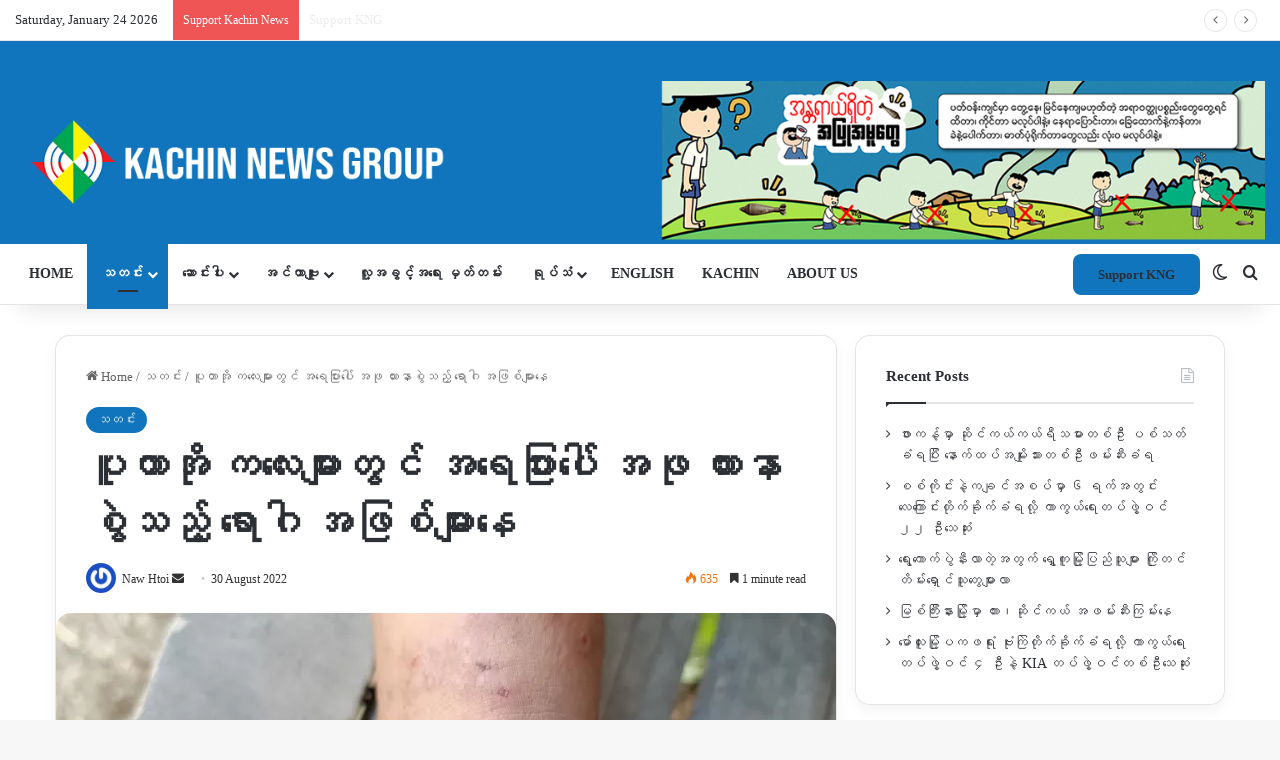

--- FILE ---
content_type: text/html; charset=UTF-8
request_url: https://burmese.kachinnews.com/2022/08/30/ld1-2/
body_size: 44291
content:
<!DOCTYPE html>
<html lang="en-GB" class="" data-skin="light">
<head>
	<meta charset="UTF-8" />
	<link rel="profile" href="https://gmpg.org/xfn/11" />
	
<meta http-equiv='x-dns-prefetch-control' content='on'>
<link rel='dns-prefetch' href='//cdnjs.cloudflare.com' />
<link rel='dns-prefetch' href='//ajax.googleapis.com' />
<link rel='dns-prefetch' href='//fonts.googleapis.com' />
<link rel='dns-prefetch' href='//fonts.gstatic.com' />
<link rel='dns-prefetch' href='//s.gravatar.com' />
<link rel='dns-prefetch' href='//www.google-analytics.com' />
<link rel='preload' as='script' href='https://ajax.googleapis.com/ajax/libs/webfont/1/webfont.js'>
<meta name='robots' content='index, follow, max-image-preview:large, max-snippet:-1, max-video-preview:-1' />

	<!-- This site is optimized with the Yoast SEO plugin v26.3 - https://yoast.com/wordpress/plugins/seo/ -->
	<title>ပူတာအို ကလေးများတွင် အရေပြားပေါ် အဖု ယားနာစွဲသည့် ရောဂါ အဖြစ်များနေ - Kachin News Group (KNG)</title>
	<link rel="canonical" href="https://burmese.kachinnews.com/2022/08/30/ld1-2/" />
	<meta property="og:locale" content="en_GB" />
	<meta property="og:type" content="article" />
	<meta property="og:title" content="ပူတာအို ကလေးများတွင် အရေပြားပေါ် အဖု ယားနာစွဲသည့် ရောဂါ အဖြစ်များနေ - Kachin News Group (KNG)" />
	<meta property="og:description" content="ပူတာအိုမြို့ အနီးတဝိုက် ကျေးရွာများရှိ ကလေးငယ်များတွင် ယားနာကဲ့သို့ ခန္ဓာကိုယ်တွင် အဖုများပေါက်သည့် ရောဂါတစ်မျိုး ကူးစက် ပျံနှံနေသည်ဟု သိရသည်။ ပူတာအို မလိခမြစ်တစ်လျှောက် ကျေးရွာအားလုံး နှင့် မြို့တွင်း ကောင်ကထောင် ရပ်ကွက်တွင် ပြီးခဲ့သည့် တပတ်ခန့်မှ စတင်ကာ   ယခုလို ယားနာပေါက် အနာများ ဖြစ်ပွားနေခြင်း ဖြစ်သည်ဟု ပူတာအိုဒေသခံ ဆရာဆမ်လူ ရမ်ဆိုင်း က ပြောသည်။ “ယားနာ၊ ဝဲ လိုမျိုးဖြစ်တာ ပူတာအို ရွာဘက် ကလေးတွေ အများကြီးပဲ။ တချို့ကလေးတွေက တော်တော်ပြင်းထန်တာနေမှာ ငိုတာလည်းရှိတယ်။ ဒီတိုင်းပဲနေနေကြတာများတယ်။ ယားတာပျောက်ရုံ ငြိမ်စေတဲ့ဆေးတွေပဲ သူတို့သိသလို လိမ်းပြီးနေ နေကြတယ်” ဟု ပြောသည်။ အသက် ၅ နှစ်အောက် ကလေးအများစုတွင် ထိုသို့ ဖြစ်ပွားနေသကဲ့သို့ လူကြီးတချို့တွင် လည်း ဖြစ်ပွားနေသည်ဟု ထပ်မံသိရသည်။ ကလေးငယ်များ၏ နားရွက်၊ ခြေထောက်၊ ဒူး၊ လက်မောင်း အစရှိသည့် နေရာများမှာ &hellip;" />
	<meta property="og:url" content="https://burmese.kachinnews.com/2022/08/30/ld1-2/" />
	<meta property="og:site_name" content="Kachin News Group (KNG)" />
	<meta property="article:publisher" content="https://www.facebook.com/theKachinNews" />
	<meta property="article:published_time" content="2022-08-30T07:50:56+00:00" />
	<meta property="article:modified_time" content="2023-07-27T04:41:02+00:00" />
	<meta property="og:image" content="https://burmese.kachinnews.com/wp-content/uploads/2022/08/302060672_3115032205475978_9102231692938925404_n.jpeg" />
	<meta property="og:image:width" content="2048" />
	<meta property="og:image:height" content="1536" />
	<meta property="og:image:type" content="image/jpeg" />
	<meta name="author" content="Naw Htoi" />
	<meta name="twitter:card" content="summary_large_image" />
	<meta name="twitter:creator" content="@KachinNewsGroup" />
	<meta name="twitter:site" content="@KachinNewsGroup" />
	<meta name="twitter:label1" content="Written by" />
	<meta name="twitter:data1" content="Naw Htoi" />
	<meta name="twitter:label2" content="Estimated reading time" />
	<meta name="twitter:data2" content="1 minute" />
	<script type="application/ld+json" class="yoast-schema-graph">{"@context":"https://schema.org","@graph":[{"@type":"Article","@id":"https://burmese.kachinnews.com/2022/08/30/ld1-2/#article","isPartOf":{"@id":"https://burmese.kachinnews.com/2022/08/30/ld1-2/"},"author":{"name":"Naw Htoi","@id":"https://burmese.kachinnews.com/#/schema/person/827ee343dafe1afaef90aa331e13042f"},"headline":"ပူတာအို ကလေးများတွင် အရေပြားပေါ် အဖု ယားနာစွဲသည့် ရောဂါ အဖြစ်များနေ","datePublished":"2022-08-30T07:50:56+00:00","dateModified":"2023-07-27T04:41:02+00:00","mainEntityOfPage":{"@id":"https://burmese.kachinnews.com/2022/08/30/ld1-2/"},"wordCount":1,"commentCount":0,"publisher":{"@id":"https://burmese.kachinnews.com/#organization"},"image":{"@id":"https://burmese.kachinnews.com/2022/08/30/ld1-2/#primaryimage"},"thumbnailUrl":"https://i0.wp.com/burmese.kachinnews.com/wp-content/uploads/2022/08/302060672_3115032205475978_9102231692938925404_n.jpeg?fit=2048%2C1536&ssl=1","keywords":["ကလေးငယ်များ","ပူတာအိုမြို့","ယားနာ အဖုများစွဲကပ်"],"articleSection":["သတင်း"],"inLanguage":"en-GB","potentialAction":[{"@type":"CommentAction","name":"Comment","target":["https://burmese.kachinnews.com/2022/08/30/ld1-2/#respond"]}]},{"@type":"WebPage","@id":"https://burmese.kachinnews.com/2022/08/30/ld1-2/","url":"https://burmese.kachinnews.com/2022/08/30/ld1-2/","name":"ပူတာအို ကလေးများတွင် အရေပြားပေါ် အဖု ယားနာစွဲသည့် ရောဂါ အဖြစ်များနေ - Kachin News Group (KNG)","isPartOf":{"@id":"https://burmese.kachinnews.com/#website"},"primaryImageOfPage":{"@id":"https://burmese.kachinnews.com/2022/08/30/ld1-2/#primaryimage"},"image":{"@id":"https://burmese.kachinnews.com/2022/08/30/ld1-2/#primaryimage"},"thumbnailUrl":"https://i0.wp.com/burmese.kachinnews.com/wp-content/uploads/2022/08/302060672_3115032205475978_9102231692938925404_n.jpeg?fit=2048%2C1536&ssl=1","datePublished":"2022-08-30T07:50:56+00:00","dateModified":"2023-07-27T04:41:02+00:00","breadcrumb":{"@id":"https://burmese.kachinnews.com/2022/08/30/ld1-2/#breadcrumb"},"inLanguage":"en-GB","potentialAction":[{"@type":"ReadAction","target":["https://burmese.kachinnews.com/2022/08/30/ld1-2/"]}]},{"@type":"ImageObject","inLanguage":"en-GB","@id":"https://burmese.kachinnews.com/2022/08/30/ld1-2/#primaryimage","url":"https://i0.wp.com/burmese.kachinnews.com/wp-content/uploads/2022/08/302060672_3115032205475978_9102231692938925404_n.jpeg?fit=2048%2C1536&ssl=1","contentUrl":"https://i0.wp.com/burmese.kachinnews.com/wp-content/uploads/2022/08/302060672_3115032205475978_9102231692938925404_n.jpeg?fit=2048%2C1536&ssl=1","width":2048,"height":1536,"caption":"ပူတာအို ကလေးငယ်များ၏ အရေပြားပေါ်တွင် မြင်တွေ့ရသော ယားနာ အဖုများ"},{"@type":"BreadcrumbList","@id":"https://burmese.kachinnews.com/2022/08/30/ld1-2/#breadcrumb","itemListElement":[{"@type":"ListItem","position":1,"name":"Home","item":"https://burmese.kachinnews.com/"},{"@type":"ListItem","position":2,"name":"ပူတာအို ကလေးများတွင် အရေပြားပေါ် အဖု ယားနာစွဲသည့် ရောဂါ အဖြစ်များနေ"}]},{"@type":"WebSite","@id":"https://burmese.kachinnews.com/#website","url":"https://burmese.kachinnews.com/","name":"Kachin News Group (KNG)","description":"Kachin News Group (KNG)","publisher":{"@id":"https://burmese.kachinnews.com/#organization"},"potentialAction":[{"@type":"SearchAction","target":{"@type":"EntryPoint","urlTemplate":"https://burmese.kachinnews.com/?s={search_term_string}"},"query-input":{"@type":"PropertyValueSpecification","valueRequired":true,"valueName":"search_term_string"}}],"inLanguage":"en-GB"},{"@type":"Organization","@id":"https://burmese.kachinnews.com/#organization","name":"Kachin News Group","alternateName":"KNG","url":"https://burmese.kachinnews.com/","logo":{"@type":"ImageObject","inLanguage":"en-GB","@id":"https://burmese.kachinnews.com/#/schema/logo/image/","url":"https://burmese.kachinnews.com/wp-content/uploads/2023/07/KNG-logo.png","contentUrl":"https://burmese.kachinnews.com/wp-content/uploads/2023/07/KNG-logo.png","width":1778,"height":655,"caption":"Kachin News Group"},"image":{"@id":"https://burmese.kachinnews.com/#/schema/logo/image/"},"sameAs":["https://www.facebook.com/theKachinNews","https://x.com/KachinNewsGroup"]},{"@type":"Person","@id":"https://burmese.kachinnews.com/#/schema/person/827ee343dafe1afaef90aa331e13042f","name":"Naw Htoi","image":{"@type":"ImageObject","inLanguage":"en-GB","@id":"https://burmese.kachinnews.com/#/schema/person/image/","url":"https://secure.gravatar.com/avatar/d8ad7082078d0845dc96532f00d914cf553f0e43c2239333b2f18135660ff492?s=96&r=g","contentUrl":"https://secure.gravatar.com/avatar/d8ad7082078d0845dc96532f00d914cf553f0e43c2239333b2f18135660ff492?s=96&r=g","caption":"Naw Htoi"},"url":"https://burmese.kachinnews.com/author/kng1/"}]}</script>
	<!-- / Yoast SEO plugin. -->


<link rel='dns-prefetch' href='//stats.wp.com' />
<link rel='preconnect' href='//i0.wp.com' />
<link rel='preconnect' href='//c0.wp.com' />
<link rel="alternate" type="application/rss+xml" title="Kachin News Group (KNG) &raquo; Feed" href="https://burmese.kachinnews.com/feed/" />
<link rel="alternate" type="application/rss+xml" title="Kachin News Group (KNG) &raquo; Comments Feed" href="https://burmese.kachinnews.com/comments/feed/" />
		<script type="text/javascript">
			try {
				if( 'undefined' != typeof localStorage ){
					var tieSkin = localStorage.getItem('tie-skin');
				}

				
				var html = document.getElementsByTagName('html')[0].classList,
						htmlSkin = 'light';

				if( html.contains('dark-skin') ){
					htmlSkin = 'dark';
				}

				if( tieSkin != null && tieSkin != htmlSkin ){
					html.add('tie-skin-inverted');
					var tieSkinInverted = true;
				}

				if( tieSkin == 'dark' ){
					html.add('dark-skin');
				}
				else if( tieSkin == 'light' ){
					html.remove( 'dark-skin' );
				}
				
			} catch(e) { console.log( e ) }

		</script>
		
		<style type="text/css">
			:root{				
			--tie-preset-gradient-1: linear-gradient(135deg, rgba(6, 147, 227, 1) 0%, rgb(155, 81, 224) 100%);
			--tie-preset-gradient-2: linear-gradient(135deg, rgb(122, 220, 180) 0%, rgb(0, 208, 130) 100%);
			--tie-preset-gradient-3: linear-gradient(135deg, rgba(252, 185, 0, 1) 0%, rgba(255, 105, 0, 1) 100%);
			--tie-preset-gradient-4: linear-gradient(135deg, rgba(255, 105, 0, 1) 0%, rgb(207, 46, 46) 100%);
			--tie-preset-gradient-5: linear-gradient(135deg, rgb(238, 238, 238) 0%, rgb(169, 184, 195) 100%);
			--tie-preset-gradient-6: linear-gradient(135deg, rgb(74, 234, 220) 0%, rgb(151, 120, 209) 20%, rgb(207, 42, 186) 40%, rgb(238, 44, 130) 60%, rgb(251, 105, 98) 80%, rgb(254, 248, 76) 100%);
			--tie-preset-gradient-7: linear-gradient(135deg, rgb(255, 206, 236) 0%, rgb(152, 150, 240) 100%);
			--tie-preset-gradient-8: linear-gradient(135deg, rgb(254, 205, 165) 0%, rgb(254, 45, 45) 50%, rgb(107, 0, 62) 100%);
			--tie-preset-gradient-9: linear-gradient(135deg, rgb(255, 203, 112) 0%, rgb(199, 81, 192) 50%, rgb(65, 88, 208) 100%);
			--tie-preset-gradient-10: linear-gradient(135deg, rgb(255, 245, 203) 0%, rgb(182, 227, 212) 50%, rgb(51, 167, 181) 100%);
			--tie-preset-gradient-11: linear-gradient(135deg, rgb(202, 248, 128) 0%, rgb(113, 206, 126) 100%);
			--tie-preset-gradient-12: linear-gradient(135deg, rgb(2, 3, 129) 0%, rgb(40, 116, 252) 100%);
			--tie-preset-gradient-13: linear-gradient(135deg, #4D34FA, #ad34fa);
			--tie-preset-gradient-14: linear-gradient(135deg, #0057FF, #31B5FF);
			--tie-preset-gradient-15: linear-gradient(135deg, #FF007A, #FF81BD);
			--tie-preset-gradient-16: linear-gradient(135deg, #14111E, #4B4462);
			--tie-preset-gradient-17: linear-gradient(135deg, #F32758, #FFC581);

			
					--main-nav-background: #FFFFFF;
					--main-nav-secondry-background: rgba(0,0,0,0.03);
					--main-nav-primary-color: #0088ff;
					--main-nav-contrast-primary-color: #FFFFFF;
					--main-nav-text-color: #2c2f34;
					--main-nav-secondry-text-color: rgba(0,0,0,0.5);
					--main-nav-main-border-color: rgba(0,0,0,0.1);
					--main-nav-secondry-border-color: rgba(0,0,0,0.08);
				--tie-buttons-radius: 8px;
			}
		</style>
	<link rel="alternate" title="oEmbed (JSON)" type="application/json+oembed" href="https://burmese.kachinnews.com/wp-json/oembed/1.0/embed?url=https%3A%2F%2Fburmese.kachinnews.com%2F2022%2F08%2F30%2Fld1-2%2F" />
<link rel="alternate" title="oEmbed (XML)" type="text/xml+oembed" href="https://burmese.kachinnews.com/wp-json/oembed/1.0/embed?url=https%3A%2F%2Fburmese.kachinnews.com%2F2022%2F08%2F30%2Fld1-2%2F&#038;format=xml" />
<link rel="alternate" type="application/rss+xml" title="Kachin News Group (KNG) &raquo; Stories Feed" href="https://burmese.kachinnews.com/web-stories/feed/"><meta name="viewport" content="width=device-width, initial-scale=1.0" /><style id='wp-img-auto-sizes-contain-inline-css' type='text/css'>
img:is([sizes=auto i],[sizes^="auto," i]){contain-intrinsic-size:3000px 1500px}
/*# sourceURL=wp-img-auto-sizes-contain-inline-css */
</style>

<link rel='stylesheet' id='jetpack_related-posts-css' href='https://c0.wp.com/p/jetpack/15.2/modules/related-posts/related-posts.css' type='text/css' media='all' />
<link rel='stylesheet' id='dashicons-css' href='https://c0.wp.com/c/6.9/wp-includes/css/dashicons.min.css' type='text/css' media='all' />
<link rel='stylesheet' id='menu-icons-extra-css' href='https://burmese.kachinnews.com/wp-content/plugins/menu-icons/css/extra.min.css?ver=0.13.20' type='text/css' media='all' />
<style id='wp-emoji-styles-inline-css' type='text/css'>

	img.wp-smiley, img.emoji {
		display: inline !important;
		border: none !important;
		box-shadow: none !important;
		height: 1em !important;
		width: 1em !important;
		margin: 0 0.07em !important;
		vertical-align: -0.1em !important;
		background: none !important;
		padding: 0 !important;
	}
/*# sourceURL=wp-emoji-styles-inline-css */
</style>
<link rel='stylesheet' id='wp-components-css' href='https://c0.wp.com/c/6.9/wp-includes/css/dist/components/style.min.css' type='text/css' media='all' />
<link rel='stylesheet' id='wp-preferences-css' href='https://c0.wp.com/c/6.9/wp-includes/css/dist/preferences/style.min.css' type='text/css' media='all' />
<link rel='stylesheet' id='wp-block-editor-css' href='https://c0.wp.com/c/6.9/wp-includes/css/dist/block-editor/style.min.css' type='text/css' media='all' />
<link rel='stylesheet' id='popup-maker-block-library-style-css' href='https://burmese.kachinnews.com/wp-content/plugins/popup-maker/dist/packages/block-library-style.css?ver=dbea705cfafe089d65f1' type='text/css' media='all' />
<style id='ce4wp-subscribe-style-inline-css' type='text/css'>
.wp-block-ce4wp-subscribe{max-width:840px;margin:0 auto}.wp-block-ce4wp-subscribe .title{margin-bottom:0}.wp-block-ce4wp-subscribe .subTitle{margin-top:0;font-size:0.8em}.wp-block-ce4wp-subscribe .disclaimer{margin-top:5px;font-size:0.8em}.wp-block-ce4wp-subscribe .disclaimer .disclaimer-label{margin-left:10px}.wp-block-ce4wp-subscribe .inputBlock{width:100%;margin-bottom:10px}.wp-block-ce4wp-subscribe .inputBlock input{width:100%}.wp-block-ce4wp-subscribe .inputBlock label{display:inline-block}.wp-block-ce4wp-subscribe .submit-button{margin-top:25px;display:block}.wp-block-ce4wp-subscribe .required-text{display:inline-block;margin:0;padding:0;margin-left:0.3em}.wp-block-ce4wp-subscribe .onSubmission{height:0;max-width:840px;margin:0 auto}.wp-block-ce4wp-subscribe .firstNameSummary .lastNameSummary{text-transform:capitalize}.wp-block-ce4wp-subscribe .ce4wp-inline-notification{display:flex;flex-direction:row;align-items:center;padding:13px 10px;width:100%;height:40px;border-style:solid;border-color:orange;border-width:1px;border-left-width:4px;border-radius:3px;background:rgba(255,133,15,0.1);flex:none;order:0;flex-grow:1;margin:0px 0px}.wp-block-ce4wp-subscribe .ce4wp-inline-warning-text{font-style:normal;font-weight:normal;font-size:16px;line-height:20px;display:flex;align-items:center;color:#571600;margin-left:9px}.wp-block-ce4wp-subscribe .ce4wp-inline-warning-icon{color:orange}.wp-block-ce4wp-subscribe .ce4wp-inline-warning-arrow{color:#571600;margin-left:auto}.wp-block-ce4wp-subscribe .ce4wp-banner-clickable{cursor:pointer}.ce4wp-link{cursor:pointer}

.no-flex{display:block}.sub-header{margin-bottom:1em}


/*# sourceURL=https://burmese.kachinnews.com/wp-content/plugins/creative-mail-by-constant-contact/assets/js/block/subscribe.css */
</style>
<link rel='stylesheet' id='mediaelement-css' href='https://c0.wp.com/c/6.9/wp-includes/js/mediaelement/mediaelementplayer-legacy.min.css' type='text/css' media='all' />
<link rel='stylesheet' id='wp-mediaelement-css' href='https://c0.wp.com/c/6.9/wp-includes/js/mediaelement/wp-mediaelement.min.css' type='text/css' media='all' />
<style id='jetpack-sharing-buttons-style-inline-css' type='text/css'>
.jetpack-sharing-buttons__services-list{display:flex;flex-direction:row;flex-wrap:wrap;gap:0;list-style-type:none;margin:5px;padding:0}.jetpack-sharing-buttons__services-list.has-small-icon-size{font-size:12px}.jetpack-sharing-buttons__services-list.has-normal-icon-size{font-size:16px}.jetpack-sharing-buttons__services-list.has-large-icon-size{font-size:24px}.jetpack-sharing-buttons__services-list.has-huge-icon-size{font-size:36px}@media print{.jetpack-sharing-buttons__services-list{display:none!important}}.editor-styles-wrapper .wp-block-jetpack-sharing-buttons{gap:0;padding-inline-start:0}ul.jetpack-sharing-buttons__services-list.has-background{padding:1.25em 2.375em}
/*# sourceURL=https://burmese.kachinnews.com/wp-content/plugins/jetpack/_inc/blocks/sharing-buttons/view.css */
</style>
<style id='global-styles-inline-css' type='text/css'>
:root{--wp--preset--aspect-ratio--square: 1;--wp--preset--aspect-ratio--4-3: 4/3;--wp--preset--aspect-ratio--3-4: 3/4;--wp--preset--aspect-ratio--3-2: 3/2;--wp--preset--aspect-ratio--2-3: 2/3;--wp--preset--aspect-ratio--16-9: 16/9;--wp--preset--aspect-ratio--9-16: 9/16;--wp--preset--color--black: #000000;--wp--preset--color--cyan-bluish-gray: #abb8c3;--wp--preset--color--white: #ffffff;--wp--preset--color--pale-pink: #f78da7;--wp--preset--color--vivid-red: #cf2e2e;--wp--preset--color--luminous-vivid-orange: #ff6900;--wp--preset--color--luminous-vivid-amber: #fcb900;--wp--preset--color--light-green-cyan: #7bdcb5;--wp--preset--color--vivid-green-cyan: #00d084;--wp--preset--color--pale-cyan-blue: #8ed1fc;--wp--preset--color--vivid-cyan-blue: #0693e3;--wp--preset--color--vivid-purple: #9b51e0;--wp--preset--color--global-color: #1075bd;--wp--preset--gradient--vivid-cyan-blue-to-vivid-purple: linear-gradient(135deg,rgb(6,147,227) 0%,rgb(155,81,224) 100%);--wp--preset--gradient--light-green-cyan-to-vivid-green-cyan: linear-gradient(135deg,rgb(122,220,180) 0%,rgb(0,208,130) 100%);--wp--preset--gradient--luminous-vivid-amber-to-luminous-vivid-orange: linear-gradient(135deg,rgb(252,185,0) 0%,rgb(255,105,0) 100%);--wp--preset--gradient--luminous-vivid-orange-to-vivid-red: linear-gradient(135deg,rgb(255,105,0) 0%,rgb(207,46,46) 100%);--wp--preset--gradient--very-light-gray-to-cyan-bluish-gray: linear-gradient(135deg,rgb(238,238,238) 0%,rgb(169,184,195) 100%);--wp--preset--gradient--cool-to-warm-spectrum: linear-gradient(135deg,rgb(74,234,220) 0%,rgb(151,120,209) 20%,rgb(207,42,186) 40%,rgb(238,44,130) 60%,rgb(251,105,98) 80%,rgb(254,248,76) 100%);--wp--preset--gradient--blush-light-purple: linear-gradient(135deg,rgb(255,206,236) 0%,rgb(152,150,240) 100%);--wp--preset--gradient--blush-bordeaux: linear-gradient(135deg,rgb(254,205,165) 0%,rgb(254,45,45) 50%,rgb(107,0,62) 100%);--wp--preset--gradient--luminous-dusk: linear-gradient(135deg,rgb(255,203,112) 0%,rgb(199,81,192) 50%,rgb(65,88,208) 100%);--wp--preset--gradient--pale-ocean: linear-gradient(135deg,rgb(255,245,203) 0%,rgb(182,227,212) 50%,rgb(51,167,181) 100%);--wp--preset--gradient--electric-grass: linear-gradient(135deg,rgb(202,248,128) 0%,rgb(113,206,126) 100%);--wp--preset--gradient--midnight: linear-gradient(135deg,rgb(2,3,129) 0%,rgb(40,116,252) 100%);--wp--preset--font-size--small: 13px;--wp--preset--font-size--medium: 20px;--wp--preset--font-size--large: 36px;--wp--preset--font-size--x-large: 42px;--wp--preset--spacing--20: 0.44rem;--wp--preset--spacing--30: 0.67rem;--wp--preset--spacing--40: 1rem;--wp--preset--spacing--50: 1.5rem;--wp--preset--spacing--60: 2.25rem;--wp--preset--spacing--70: 3.38rem;--wp--preset--spacing--80: 5.06rem;--wp--preset--shadow--natural: 6px 6px 9px rgba(0, 0, 0, 0.2);--wp--preset--shadow--deep: 12px 12px 50px rgba(0, 0, 0, 0.4);--wp--preset--shadow--sharp: 6px 6px 0px rgba(0, 0, 0, 0.2);--wp--preset--shadow--outlined: 6px 6px 0px -3px rgb(255, 255, 255), 6px 6px rgb(0, 0, 0);--wp--preset--shadow--crisp: 6px 6px 0px rgb(0, 0, 0);}:where(.is-layout-flex){gap: 0.5em;}:where(.is-layout-grid){gap: 0.5em;}body .is-layout-flex{display: flex;}.is-layout-flex{flex-wrap: wrap;align-items: center;}.is-layout-flex > :is(*, div){margin: 0;}body .is-layout-grid{display: grid;}.is-layout-grid > :is(*, div){margin: 0;}:where(.wp-block-columns.is-layout-flex){gap: 2em;}:where(.wp-block-columns.is-layout-grid){gap: 2em;}:where(.wp-block-post-template.is-layout-flex){gap: 1.25em;}:where(.wp-block-post-template.is-layout-grid){gap: 1.25em;}.has-black-color{color: var(--wp--preset--color--black) !important;}.has-cyan-bluish-gray-color{color: var(--wp--preset--color--cyan-bluish-gray) !important;}.has-white-color{color: var(--wp--preset--color--white) !important;}.has-pale-pink-color{color: var(--wp--preset--color--pale-pink) !important;}.has-vivid-red-color{color: var(--wp--preset--color--vivid-red) !important;}.has-luminous-vivid-orange-color{color: var(--wp--preset--color--luminous-vivid-orange) !important;}.has-luminous-vivid-amber-color{color: var(--wp--preset--color--luminous-vivid-amber) !important;}.has-light-green-cyan-color{color: var(--wp--preset--color--light-green-cyan) !important;}.has-vivid-green-cyan-color{color: var(--wp--preset--color--vivid-green-cyan) !important;}.has-pale-cyan-blue-color{color: var(--wp--preset--color--pale-cyan-blue) !important;}.has-vivid-cyan-blue-color{color: var(--wp--preset--color--vivid-cyan-blue) !important;}.has-vivid-purple-color{color: var(--wp--preset--color--vivid-purple) !important;}.has-black-background-color{background-color: var(--wp--preset--color--black) !important;}.has-cyan-bluish-gray-background-color{background-color: var(--wp--preset--color--cyan-bluish-gray) !important;}.has-white-background-color{background-color: var(--wp--preset--color--white) !important;}.has-pale-pink-background-color{background-color: var(--wp--preset--color--pale-pink) !important;}.has-vivid-red-background-color{background-color: var(--wp--preset--color--vivid-red) !important;}.has-luminous-vivid-orange-background-color{background-color: var(--wp--preset--color--luminous-vivid-orange) !important;}.has-luminous-vivid-amber-background-color{background-color: var(--wp--preset--color--luminous-vivid-amber) !important;}.has-light-green-cyan-background-color{background-color: var(--wp--preset--color--light-green-cyan) !important;}.has-vivid-green-cyan-background-color{background-color: var(--wp--preset--color--vivid-green-cyan) !important;}.has-pale-cyan-blue-background-color{background-color: var(--wp--preset--color--pale-cyan-blue) !important;}.has-vivid-cyan-blue-background-color{background-color: var(--wp--preset--color--vivid-cyan-blue) !important;}.has-vivid-purple-background-color{background-color: var(--wp--preset--color--vivid-purple) !important;}.has-black-border-color{border-color: var(--wp--preset--color--black) !important;}.has-cyan-bluish-gray-border-color{border-color: var(--wp--preset--color--cyan-bluish-gray) !important;}.has-white-border-color{border-color: var(--wp--preset--color--white) !important;}.has-pale-pink-border-color{border-color: var(--wp--preset--color--pale-pink) !important;}.has-vivid-red-border-color{border-color: var(--wp--preset--color--vivid-red) !important;}.has-luminous-vivid-orange-border-color{border-color: var(--wp--preset--color--luminous-vivid-orange) !important;}.has-luminous-vivid-amber-border-color{border-color: var(--wp--preset--color--luminous-vivid-amber) !important;}.has-light-green-cyan-border-color{border-color: var(--wp--preset--color--light-green-cyan) !important;}.has-vivid-green-cyan-border-color{border-color: var(--wp--preset--color--vivid-green-cyan) !important;}.has-pale-cyan-blue-border-color{border-color: var(--wp--preset--color--pale-cyan-blue) !important;}.has-vivid-cyan-blue-border-color{border-color: var(--wp--preset--color--vivid-cyan-blue) !important;}.has-vivid-purple-border-color{border-color: var(--wp--preset--color--vivid-purple) !important;}.has-vivid-cyan-blue-to-vivid-purple-gradient-background{background: var(--wp--preset--gradient--vivid-cyan-blue-to-vivid-purple) !important;}.has-light-green-cyan-to-vivid-green-cyan-gradient-background{background: var(--wp--preset--gradient--light-green-cyan-to-vivid-green-cyan) !important;}.has-luminous-vivid-amber-to-luminous-vivid-orange-gradient-background{background: var(--wp--preset--gradient--luminous-vivid-amber-to-luminous-vivid-orange) !important;}.has-luminous-vivid-orange-to-vivid-red-gradient-background{background: var(--wp--preset--gradient--luminous-vivid-orange-to-vivid-red) !important;}.has-very-light-gray-to-cyan-bluish-gray-gradient-background{background: var(--wp--preset--gradient--very-light-gray-to-cyan-bluish-gray) !important;}.has-cool-to-warm-spectrum-gradient-background{background: var(--wp--preset--gradient--cool-to-warm-spectrum) !important;}.has-blush-light-purple-gradient-background{background: var(--wp--preset--gradient--blush-light-purple) !important;}.has-blush-bordeaux-gradient-background{background: var(--wp--preset--gradient--blush-bordeaux) !important;}.has-luminous-dusk-gradient-background{background: var(--wp--preset--gradient--luminous-dusk) !important;}.has-pale-ocean-gradient-background{background: var(--wp--preset--gradient--pale-ocean) !important;}.has-electric-grass-gradient-background{background: var(--wp--preset--gradient--electric-grass) !important;}.has-midnight-gradient-background{background: var(--wp--preset--gradient--midnight) !important;}.has-small-font-size{font-size: var(--wp--preset--font-size--small) !important;}.has-medium-font-size{font-size: var(--wp--preset--font-size--medium) !important;}.has-large-font-size{font-size: var(--wp--preset--font-size--large) !important;}.has-x-large-font-size{font-size: var(--wp--preset--font-size--x-large) !important;}
:where(.wp-block-post-template.is-layout-flex){gap: 1.25em;}:where(.wp-block-post-template.is-layout-grid){gap: 1.25em;}
:where(.wp-block-term-template.is-layout-flex){gap: 1.25em;}:where(.wp-block-term-template.is-layout-grid){gap: 1.25em;}
:where(.wp-block-columns.is-layout-flex){gap: 2em;}:where(.wp-block-columns.is-layout-grid){gap: 2em;}
:root :where(.wp-block-pullquote){font-size: 1.5em;line-height: 1.6;}
/*# sourceURL=global-styles-inline-css */
</style>
<link rel='stylesheet' id='tie-css-base-css' href='https://burmese.kachinnews.com/wp-content/themes/jannah/assets/css/base.min.css?ver=7.6.3' type='text/css' media='all' />
<link rel='stylesheet' id='tie-css-styles-css' href='https://burmese.kachinnews.com/wp-content/themes/jannah/assets/css/style.min.css?ver=7.6.3' type='text/css' media='all' />
<link rel='stylesheet' id='tie-css-widgets-css' href='https://burmese.kachinnews.com/wp-content/themes/jannah/assets/css/widgets.min.css?ver=7.6.3' type='text/css' media='all' />
<link rel='stylesheet' id='tie-css-helpers-css' href='https://burmese.kachinnews.com/wp-content/themes/jannah/assets/css/helpers.min.css?ver=7.6.3' type='text/css' media='all' />
<link rel='stylesheet' id='tie-fontawesome5-css' href='https://burmese.kachinnews.com/wp-content/themes/jannah/assets/css/fontawesome.css?ver=7.6.3' type='text/css' media='all' />
<link rel='stylesheet' id='tie-css-ilightbox-css' href='https://burmese.kachinnews.com/wp-content/themes/jannah/assets/ilightbox/dark-skin/skin.css?ver=7.6.3' type='text/css' media='all' />
<link rel='stylesheet' id='tie-css-shortcodes-css' href='https://burmese.kachinnews.com/wp-content/themes/jannah/assets/css/plugins/shortcodes.min.css?ver=7.6.3' type='text/css' media='all' />
<link rel='stylesheet' id='tie-css-single-css' href='https://burmese.kachinnews.com/wp-content/themes/jannah/assets/css/single.min.css?ver=7.6.3' type='text/css' media='all' />
<link rel='stylesheet' id='tie-css-print-css' href='https://burmese.kachinnews.com/wp-content/themes/jannah/assets/css/print.css?ver=7.6.3' type='text/css' media='print' />
<link rel='stylesheet' id='taqyeem-styles-css' href='https://burmese.kachinnews.com/wp-content/themes/jannah/assets/css/plugins/taqyeem.min.css?ver=7.6.3' type='text/css' media='all' />
<link rel='stylesheet' id='line-awesome-css' href='https://burmese.kachinnews.com/wp-content/plugins/ekit-megamenu/assets/css/line-awesome.min.css?ver=2.4.3' type='text/css' media='all' />
<link rel='stylesheet' id='smartmenus-css' href='https://burmese.kachinnews.com/wp-content/plugins/ekit-megamenu/assets/css/smartmenus.css?ver=2.4.3' type='text/css' media='all' />
<style id='smartmenus-inline-css' type='text/css'>
/* Switch to desktop layout
	-----------------------------------------------
	   These transform the menu tree from
	   collapsible to desktop (navbar + dropdowns)
	-----------------------------------------------*//* start... (it's not recommended editing these rules) */.navbar.xs-navbar ul > li > ul .elementor-widget-container a{background-color:transparent !important;line-height:2.5 !important;padding-top:0;padding-bottom:0;}.ekit-megamenu-holder{background:#1f2024;background:linear-gradient(0deg, rgba(0, 0, 0, ) 0%, rgba(0, 0, 0, ) 100%);border-bottom-right-radius:-;border-bottom-left-radius:-;border-top-right-radius:-;border-top-left-radius:-;}.ekit-megamenu-holder .nav-controler{margin-top:20px;margin-bottom:20px;}.ekit-megamenu-holder .nav-controler .navbar-toggler{background-color:#333;color:#1f2024;cursor:pointer;float:right;height:30px;width:40px;padding:5px;}.ekit-megamenu-holder .nav-controler .site-title{margin-top:0;margin-bottom:0;}.ekit-megamenu-holder .nav-controler .navbar-toggler-icon{height:1px;width:100%;position:relative;background-color:#1f2024;display:block;}.ekit-megamenu-holder .nav-controler .navbar-toggler-icon::before,.ekit-megamenu-holder .nav-controler .navbar-toggler-icon::after{position:absolute;content:"";left:0;height:100%;width:100%;background-color:inherit;}.ekit-megamenu-holder .nav-controler .navbar-toggler-icon::before{top:6px;}.ekit-megamenu-holder .nav-controler .navbar-toggler-icon::after{top:-6px;}.ekit-megamenu-holder .clearfix::after{display:block;clear:both;content:"";}.ekit-megamenu-holder .nav-identity-panel{display:none;}.ekit-megamenu-holder .no-scroller{overflow:hidden;}.ekit-megamenu-holder .ekit-menu-simple{position:static;}.ekit-megamenu-holder .ekit-menu-simple li:hover > a{background:#1e73be;background:linear-gradient(0deg, rgba(0, 0, 0, ) 0%, rgba(0, 0, 0, ) 100%);color:#1e73be !important;}.ekit-megamenu-holder .ekit-menu-simple > li > a{color:#fff !important;}.ekit-megamenu-holder .ekit-menu-simple > li > a:hover,.ekit-megamenu-holder .ekit-menu-simple > li > a:focus,.ekit-megamenu-holder .ekit-menu-simple > li > a:active{color:#1e73be !important;}.ekit-megamenu-holder .ekit-menu-simple a{font-family:Arial, sans-serif;font-size:16px;text-decoration:none;text-transform:capitalize;}.ekit-megamenu-holder .ekit-menu-simple a:hover,.ekit-megamenu-holder .ekit-menu-simple a:focus,.ekit-megamenu-holder .ekit-menu-simple a:active{background:#1e73be;background:linear-gradient(0deg, rgba(0, 0, 0, ) 0%, rgba(0, 0, 0, ) 100%);}.ekit-megamenu-holder .ekit-menu-simple a.current{background:#000;color:#1f2024;}.ekit-megamenu-holder .ekit-menu-simple a.disabled{color:#000;}.ekit-megamenu-holder .ekit-menu-simple a .sub-arrow{position:absolute;top:50%;transform:translateY(-50%);right:10px;overflow:hidden;font-size:16px;color:inherit;text-align:center;text-shadow:none;background:transparent;}.ekit-megamenu-holder .ekit-menu-simple a .sub-arrow::before{content:'+';}.ekit-megamenu-holder .ekit-menu-simple a.highlighted .sub-arrow::before{content:'-';}.ekit-megamenu-holder .ekit-menu-simple a .ekit-menu-badge{position:absolute;top:5px;right:5px;background-color:#000;color:#1f2024;font-size:16px;padding:4px 8px 3px;border-radius:3px;font-size:8px;line-height:1;z-index:10;}.ekit-megamenu-holder .ekit-menu-simple a .ekit-menu-badge > .ekit-menu-badge-arrow{position:absolute;bottom:-12px;left:50%;transform:translateX(-50%);border-left:solid transparent;border-right:solid transparent;border-top:solid #000;border-bottom:solid transparent;border-width:6px;}.ekit-megamenu-holder .ekit-menu-simple a > .ekit-menu-icon{padding-right:5px;}.ekit-megamenu-holder .ekit-menu-simple .ekit-menu-megamenu-container{background:#1e73be;background:linear-gradient(90deg, rgba(0, 0, 0, ) 0%, rgba(0, 0, 0, ) 100%);border-top:1px solid rgba(0, 0, 0, );border-left:1px solid rgba(0, 0, 0, );border-right:1px solid rgba(0, 0, 0, );border-bottom:1px solid rgba(0, 0, 0, );}.ekit-megamenu-holder .ekit-menu-simple .ekit-has-submenu{border-radius:0px 0px 0px 0px;background:#fff;background:linear-gradient(60deg, rgba(0, 0, 0, ) 0%, rgba(0, 0, 0, ) 100%);border-top:0px solid rgba(0, 0, 0, );border-left:0px solid rgba(0, 0, 0, );border-right:0px solid rgba(0, 0, 0, );border-bottom:0px solid rgba(0, 0, 0, );}.ekit-megamenu-holder .ekit-menu-simple .ekit-has-submenu > li{min-width:200px;}.ekit-megamenu-holder .ekit-menu-simple .ekit-has-submenu > li > a{color:#000;transition:all 0.4s ease;}.ekit-megamenu-holder .ekit-menu-simple .ekit-has-submenu > li > a:hover{color:#1e73be;background:#1e73be;background:linear-gradient(90deg, rgba(0, 0, 0, ) 0%, rgba(0, 0, 0, ) 100%);}.ekit-megamenu-holder .ekit-menu-simple .ekit-has-submenu > li > a > .sub-arrow{left:inherit;right:8px;}.ekit-megamenu-holder .ekit-menu-simple li{border-top:1px solid 0;}.ekit-megamenu-holder .ekit-menu-simple > li:first-child{border-top:0;}.ekit-megamenu-holder .ekit-menu-simple ul{z-index:100;}.ekit-megamenu-holder .ekit-menu-simple ul a,.ekit-megamenu-holder .ekit-menu-simple ul a:hover,.ekit-megamenu-holder .ekit-menu-simple ul a:focus,.ekit-megamenu-holder .ekit-menu-simple ul a:active{font-size:14px;}.ekit-megamenu-holder .ekit-menu-simple .mega-menu{margin-left:0 !important;right:0 !important;width:auto !important;max-width:none !important;}.ekit-megamenu-holder .ekit-menu-simple .ekit-menu-has-megamenu{position:static;}.menu-toggler{display:none;padding:0.25rem 0.75rem;font-size:1.25rem;line-height:1;background-color:transparent;border:1px solid 0;border-radius:0.25rem;float:right;position:relative;z-index:10;cursor:pointer;}.menu-toggler .menu-toggler-icon{display:inline-block;width:1.5em;height:1.5em;vertical-align:middle;background-repeat:no-repeat;background-position:center center;background-size:100% 100%;background-image:url("data:image/svg+xml;charset=utf8,%3Csvg viewBox='0 0 30 30' xmlns='http://www.w3.org/2000/svg'%3E%3Cpath stroke='rgba(0, 0, 0, 0.5)' stroke-width='2' stroke-linecap='round' stroke-miterlimit='10' d='M4 7h22M4 15h22M4 23h22'/%3E%3C/svg%3E");}@media (max-width:991px){.admin-bar .ekit-megamenu-holder{padding-bottom:46px;padding-top:46px;}.admin-bar .nav-identity-panel{top:32px;}.menu-toggler{display:block;}.ekit-menu-overlay{position:fixed;z-index:5;top:0;left:-110%;height:100%;width:100%;background-color:rgba(0, 0, 0, );transition:all 0.4s ease;opacity:1;visibility:visible;transition:all 600ms cubic-bezier(0.6, 0.1, 0.68, 0.53) 400ms;}.ekit-menu-overlay.active{left:0%;transition:all 600ms cubic-bezier(0.22, 0.61, 0.24, 1) 0ms;}.ekit-megamenu-holder{max-width:320px;width:100%;position:fixed;top:0;left:0;z-index:9999;height:100%;box-shadow:0px 10px 10px 0;overflow-y:auto;overflow-x:hidden;transform:translateX(-320px);padding:20px;transition:all 600ms cubic-bezier(0.6, 0.1, 0.68, 0.53) 0ms;}.ekit-megamenu-holder.active{transform:translateX(0px);transition:all 600ms cubic-bezier(0.22, 0.61, 0.24, 1) 400ms;}.ekit-megamenu-holder > .header-brand{display:none;}.ekit-megamenu-holder .nav-identity-panel{display:block;position:absolute;width:100%;top:0;left:0;padding:20px;}.ekit-megamenu-holder .nav-identity-panel .site-title{margin:0px;padding-top:0px;padding-bottom:0px;}.ekit-megamenu-holder .nav-identity-panel .header-brand{float:left;}.ekit-megamenu-holder .nav-identity-panel .nav-logo{display:block;}.ekit-megamenu-holder .nav-identity-panel .nav-logo > img{max-width:200px;max-height:70px;}.ekit-megamenu-holder .menu-close{background-color:rgba(0, 0, 0, );border:0px;color:#333;cursor:pointer;float:right;margin:4px 0;}.ekit-megamenu-holder .ekit-menu li{position:static;}.ekit-megamenu-holder .ekit-menu-badge{position:static !important;float:right;margin-right:15px;}.ekit-megamenu-holder .ekit-menu-badge .ekit-menu-badge-arrow{display:none;}.ekit-megamenu-holder #main-menu{padding-top:90px !important;}.ekit-megamenu-holder .navbar .navbar-toggler{display:block;}.ekit-megamenu-holder .ekit-menu-simple li a{padding:20px;color:#000;}.ekit-megamenu-holder .ekit-menu-simple .ekit-menu-megamenu-container{background:#fff;background:linear-gradient(0deg, rgba(0, 0, 0, ) 0%, rgba(0, 0, 0, ) 100%);border-top:0px solid rgba(0, 0, 0, );border-left:0px solid rgba(0, 0, 0, );border-right:0px solid rgba(0, 0, 0, );border-bottom:0px solid rgba(0, 0, 0, );}.ekit-megamenu-holder .ekit-menu-simple .ekit-has-submenu{background:#fff;background:linear-gradient(0deg, rgba(0, 0, 0, ) 0%, rgba(0, 0, 0, ) 100%);border-top:0px solid rgba(0, 0, 0, );border-left:0px solid rgba(0, 0, 0, );border-right:0px solid rgba(0, 0, 0, );border-bottom:0px solid rgba(0, 0, 0, );}.ekit-megamenu-holder .ekit-menu-simple .ekit-has-submenu > li > a{background:#f4f4f4;background:linear-gradient(0deg, rgba(0, 0, 0, ) 0%, rgba(0, 0, 0, ) 100%);}.ekit-megamenu-holder .ekit-menu-simple li:hover > a,.ekit-megamenu-holder .ekit-menu-simple li:active > a,.ekit-megamenu-holder .ekit-menu-simple li:focus > a,.ekit-megamenu-holder .ekit-menu-simple .ekit-has-submenu > li > a:hover,.ekit-megamenu-holder .ekit-menu-simple .ekit-has-submenu > li > a:active,.ekit-megamenu-holder .ekit-menu-simple .ekit-has-submenu > li > a:focus{color:-;background:-;background:linear-gradient(70deg, rgba(0, 0, 0, ) 0%, rgba(0, 0, 0, ) 100%);}.ekit-megamenu-holder .ekit-menu-simple .menu-item > ul{display:none;}}@media (min-width:992px){.ekit-megamenu-holder{width:100%;}.ekit-megamenu-holder > .header-brand{line-height:56px;height:60px;}.ekit-megamenu-holder > .header-brand .site-title{margin-top:0px;margin-bottom:0px;margin-right:0;padding-top:0px;padding-bottom:0px;}.ekit-megamenu-holder > .header-brand img{max-width:200px;max-height:70px;}.ekit-megamenu-holder > .header-brand .nav-logo{display:block;}.ekit-megamenu-holder .header-brand{float:right;margin-left:20px;display:block;}.ekit-megamenu-holder .ekit-menu-simple{text-align:left;float:left;}.ekit-megamenu-holder .ekit-menu-simple .menu-item > ul{position:absolute;width:12em;display:none;}.ekit-megamenu-holder .ekit-menu-simple > li{display:inline-block;}.ekit-megamenu-holder .ekit-menu-simple.ekit-menu-rtl li{float:right;}.ekit-megamenu-holder .ekit-menu-simple ul li,.ekit-megamenu-holder .ekit-menu-simple.ekit-menu-rtl ul li,.ekit-megamenu-holder .ekit-menu-simple.ekit-menu-vertical li{float:none;}.ekit-megamenu-holder .ekit-menu-simple a{white-space:nowrap;}.ekit-megamenu-holder .ekit-menu-simple ul a,.ekit-megamenu-holder .ekit-menu-simple.ekit-menu-vertical a{white-space:normal;}.ekit-megamenu-holder .ekit-menu-simple .ekit-menu-nowrap > li > a,.ekit-megamenu-holder .ekit-menu-simple .ekit-menu-nowrap > li > :not(ul) a{white-space:nowrap;/* ...end */}.ekit-megamenu-holder .ekit-menu-simple{height:60px;padding-left:-;padding-right:-;padding-left:-;padding-right:-;}.ekit-megamenu-holder .ekit-menu-simple li{height:100%;}.ekit-megamenu-holder .ekit-menu-simple li > a{line-height:60px;}.ekit-megamenu-holder .ekit-menu-simple a{padding:0px 20px;color:#fff;height:100%;}.ekit-megamenu-holder .ekit-menu-simple a:hover,.ekit-megamenu-holder .ekit-menu-simple a:focus,.ekit-megamenu-holder .ekit-menu-simple a:active,.ekit-megamenu-holder .ekit-menu-simple a.highlighted{color:#1e73be;}.ekit-megamenu-holder .ekit-menu-simple a.current{background:#000;color:#1f2024;}.ekit-megamenu-holder .ekit-menu-simple a.disabled{background:#1f2024;color:#000;}.ekit-megamenu-holder .ekit-menu-simple a.has-submenu{padding-right:32px;}.ekit-megamenu-holder .ekit-menu-simple a.highlighted .sub-arrow::before{content:'+';}.ekit-megamenu-holder .ekit-menu-simple > li{border-top:0;}.ekit-megamenu-holder .ekit-menu-simple ul a.has-submenu{padding-right:20px;}.ekit-megamenu-holder .ekit-menu-simple ul a .sub-arrow{left:3px;right:auto;}.ekit-megamenu-holder .ekit-menu-simple ul > li{border-left:0;border-top:1px solid #101012;}.ekit-megamenu-holder .ekit-menu-simple ul > li:first-child{border-top:0;}.ekit-megamenu-holder .ekit-menu-simple .scroll-up,.ekit-megamenu-holder .ekit-menu-simple .scroll-down{position:absolute;display:none;visibility:hidden;overflow:hidden;background:#1f2024;height:20px;}.ekit-megamenu-holder .ekit-menu-simple .scroll-up-arrow,.ekit-megamenu-holder .ekit-menu-simple .scroll-down-arrow{position:absolute;top:-2px;left:50%;margin-left:-8px;width:0;height:0;overflow:hidden;border-width:8px;border-style:dashed dashed solid dashed;border-color:transparent transparent #000 transparent;}.ekit-megamenu-holder .ekit-menu-simple .scroll-down-arrow{top:6px;border-style:solid dashed dashed dashed;border-color:#000 transparent transparent transparent;}.ekit-megamenu-holder .ekit-menu-simple.ekit-menu-rtl a.has-submenu{padding-right:20px;padding-left:32px;}.ekit-megamenu-holder .ekit-menu-simple.ekit-menu-rtl a .sub-arrow{left:20px;right:auto;}.ekit-megamenu-holder .ekit-menu-simple.ekit-menu-rtl.ekit-menu-vertical a.has-submenu{padding:60px - 16px *  / 2 20px;}.ekit-megamenu-holder .ekit-menu-simple.ekit-menu-rtl.ekit-menu-vertical a .sub-arrow{left:auto;right:8px;}.ekit-megamenu-holder .ekit-menu-simple.ekit-menu-rtl > li:first-child{border-left:1px solid #101012;}.ekit-megamenu-holder .ekit-menu-simple.ekit-menu-rtl > li:last-child{border-left:0;}.ekit-megamenu-holder .ekit-menu-simple.ekit-menu-rtl ul a.has-submenu{padding:60px - 16px *  / 2 20px;}.ekit-megamenu-holder .ekit-menu-simple.ekit-menu-rtl ul a .sub-arrow{left:auto;right:8px;}.ekit-megamenu-holder .ekit-menu-simple.ekit-menu-vertical a .sub-arrow{left:8px;right:auto;}.ekit-megamenu-holder .ekit-menu-simple.ekit-menu-vertical li{border-left:0;border-top:1px solid #101012;}.ekit-megamenu-holder .ekit-menu-simple.ekit-menu-vertical > li:first-child{border-top:0;}.ekit-megamenu-holder .ekit-menu-megamenu-container{box-shadow:0px 10px 30px 0px rgba(0, 0, 0, );}.ekit-megamenu-holder .ekit-has-submenu{box-shadow:0px 10px 30px 0px rgba(0, 0, 0, );}.ekit-megamenu-holder .ekit-has-submenu > li > a{padding-top:15px;padding-left:10px;padding-bottom:15px;padding-right:10px;line-height:normal;}.ekit-megamenu-holder #main-menu .hide-animation{animation:hide-animation 300ms cubic-bezier(0.22, 0.61, 0.24, 1);}.ekit-megamenu-holder #main-menu .show-animation{animation:show-animation 300ms cubic-bezier(0.22, 0.61, 0.24, 1);}.ekit-megamenu-holder .navbar .navbar-toggler{display:none;}.rtl .ekit-megamenu-holder .navbar-container .ekit-menu-simple a .sub-arrow{right:auto;left:10px;}.rtl .ekit-megamenu-holder .navbar-container .ekit-menu-simple a.has-submenu{padding-left:32px;}.rtl .ekit-megamenu-holder .navbar-container .ekit-menu-simple .ekit-has-submenu > li > a{text-align:right;}.rtl .ekit-megamenu-holder .ekit-menu,.rtl .ekit-megamenu-holder .ekit-menu ul,.rtl .ekit-megamenu-holder .ekit-menu li{direction:rtl;}}.post--tab{display:flex;}.post--tab .tabHeader{flex:0 0 15%;}.post--tab .tabHeader .tab__list{list-style:none;padding-left:0px;}.post--tab .tabHeader .tab__list > .tab__list__item{font-size:14px;color:#232323;border:none;padding:14px 16px 14px 30px;cursor:pointer;background-color:#fff;transition:all 0.5s ease;display:block;}.post--tab .tabHeader .tab__list > .tab__list__item.active,.post--tab .tabHeader .tab__list > .tab__list__item:hover{color:#d72924;background-color:#f0f1f4;}.post--tab .tabContent{flex:0 0 85%;}.ekit--tab__post__details{border-left:1px solid #f0f1f4;border-left:1px solid #f0f1f4;}.ekit--tab__post__details .tabItem{display:none;animation:hide-fadeout 600ms ease-out;}.ekit--tab__post__details .tabItem.active{display:block;animation:show-fadein 600ms ease-in;}.ekit--tab__post__details .tab__post__single--item{border-top:0px;width:33.33333%;padding-left:15px;padding-right:15px;display:inline-block;float:left;}.ekit--tab__post__details .tab__post__single--item.ekit___column-2{width:50%;}.ekit--tab__post__details .tab__post__single--item.ekit___column-4{width:25%;}.ekit--tab__post__details .tab__post__single--item:hover .tab__post--header > img{transform:scale(1.2);}.ekit--tab__post__details .tab__post--header{position:relative;overflow:hidden;display:block;margin-bottom:20px;padding-left:0;padding-right:0;}.ekit--tab__post__details .tab__post--header > img{transition:all 0.4s ease-in-out;}.ekit--tab__post__details .tab__post--header .tab__post--icon{position:absolute;top:50%;left:50%;transform:translate(-50%, -50%);z-index:5;}.ekit--tab__post__details .tab__post--header .tab__post--icon > span{color:#fff;font-size:48px;}.ekit--tab__post__details .tab__post--title{font-size:15px;font-weight:500;color:#232323;}.ekit--tab__post__details .tab__post--title > a{color:inherit;line-height:inherit;padding-left:0;padding-right:0;}.clearfix::after{display:block;content:"";clear:both;}.post--lists{list-style:none;padding-left:0px;}.post--lists > li{border:none !important;}.post--lists > li > a{padding:8px 16px;line-height:normal;transition:all 0.4s ease;}.post--lists.vertical--list > li{float:left;margin-right:16px;}.post--lists.vertical--list > li > a{padding-left:0;padding-right:0;}@keyframes show-fadein{0%{opacity:0;}100%{opacity:1;}}@keyframes hide-fadeout{/* show animation */0%{opacity:1;}100%{opacity:0;}}@keyframes show-animation{/* hide animation */0%{transform:translateY(20px);opacity:0;}100%{transform:translateY(0px);}}@keyframes hide-animation{0%{transform:translateY(0px);}100%{transform:translateY(20px);opacity:0;}}
/*# sourceURL=smartmenus-inline-css */
</style>
<link rel='stylesheet' id='ekit-menu-style-css' href='https://burmese.kachinnews.com/wp-content/plugins/ekit-megamenu/assets/css/frontend-style.css?ver=2.4.3' type='text/css' media='all' />
<style id='ekit-menu-style-inline-css' type='text/css'>
.wf-active .logo-text,.wf-active h1,.wf-active h2,.wf-active h3,.wf-active h4,.wf-active h5,.wf-active h6,.wf-active .the-subtitle{font-family: 'Poppins';}#main-nav .main-menu > ul > li > a{text-transform: uppercase;}.background-overlay {background-attachment: fixed;background-image: url(https://burmese.kachinnews.com/wp-content/themes/jannah/assets/images/bg-dots.png);}:root:root{--brand-color: #1075bd;--dark-brand-color: #00438b;--bright-color: #FFFFFF;--base-color: #2c2f34;}#reading-position-indicator{box-shadow: 0 0 10px rgba( 16,117,189,0.7);}:root:root{--brand-color: #1075bd;--dark-brand-color: #00438b;--bright-color: #FFFFFF;--base-color: #2c2f34;}#reading-position-indicator{box-shadow: 0 0 10px rgba( 16,117,189,0.7);}.tie-weather-widget.widget,.container-wrapper{box-shadow: 0 5px 15px 0 rgba(0,0,0,0.05);}.dark-skin .tie-weather-widget.widget,.dark-skin .container-wrapper{box-shadow: 0 5px 15px 0 rgba(0,0,0,0.2);}#header-notification-bar{background: var( --tie-preset-gradient-13 );}#header-notification-bar{--tie-buttons-color: #FFFFFF;--tie-buttons-border-color: #FFFFFF;--tie-buttons-hover-color: #e1e1e1;--tie-buttons-hover-text: #000000;}#header-notification-bar{--tie-buttons-text: #000000;}#theme-header:not(.main-nav-boxed) #main-nav,.main-nav-boxed .main-menu-wrapper{border-right: 0 none !important;border-left : 0 none !important;border-top : 0 none !important;}#main-nav,#main-nav input,#main-nav #search-submit,#main-nav .fa-spinner,#main-nav .comp-sub-menu,#main-nav .tie-weather-widget{color: #ffffff;}#main-nav input::-moz-placeholder{color: #ffffff;}#main-nav input:-moz-placeholder{color: #ffffff;}#main-nav input:-ms-input-placeholder{color: #ffffff;}#main-nav input::-webkit-input-placeholder{color: #ffffff;}#main-nav .mega-menu .post-meta,#main-nav .mega-menu .post-meta a,#autocomplete-suggestions.search-in-main-nav .post-meta{color: rgba(255,255,255,0.6);}#main-nav .weather-icon .icon-cloud,#main-nav .weather-icon .icon-basecloud-bg,#main-nav .weather-icon .icon-cloud-behind{color: #ffffff !important;}#footer{background-color: #1075bd;}#site-info{background-color: #1075bd;}#tie-wrapper #theme-header{background-color: #1075bd;}#footer .posts-list-counter .posts-list-items li.widget-post-list:before{border-color: #1075bd;}#footer .timeline-widget a .date:before{border-color: rgba(16,117,189,0.8);}#footer .footer-boxed-widget-area,#footer textarea,#footer input:not([type=submit]),#footer select,#footer code,#footer kbd,#footer pre,#footer samp,#footer .show-more-button,#footer .slider-links .tie-slider-nav span,#footer #wp-calendar,#footer #wp-calendar tbody td,#footer #wp-calendar thead th,#footer .widget.buddypress .item-options a{border-color: rgba(255,255,255,0.1);}#footer .social-statistics-widget .white-bg li.social-icons-item a,#footer .widget_tag_cloud .tagcloud a,#footer .latest-tweets-widget .slider-links .tie-slider-nav span,#footer .widget_layered_nav_filters a{border-color: rgba(255,255,255,0.1);}#footer .social-statistics-widget .white-bg li:before{background: rgba(255,255,255,0.1);}.site-footer #wp-calendar tbody td{background: rgba(255,255,255,0.02);}#footer .white-bg .social-icons-item a span.followers span,#footer .circle-three-cols .social-icons-item a .followers-num,#footer .circle-three-cols .social-icons-item a .followers-name{color: rgba(255,255,255,0.8);}#footer .timeline-widget ul:before,#footer .timeline-widget a:not(:hover) .date:before{background-color: #00579f;}blockquote.quote-light,blockquote.quote-simple,q,blockquote{background: rgba(16,117,189,0.64);}q cite,blockquote cite,q:before,blockquote:before,.wp-block-quote cite,.wp-block-quote footer{color: rgba(16,117,189,0.64);}blockquote.quote-light{border-color: rgba(16,117,189,0.64);}blockquote.quote-light,blockquote.quote-simple,q,blockquote{color: #ffffff;}.tie-cat-3177,.tie-cat-item-3177 > span{background-color:#e67e22 !important;color:#FFFFFF !important;}.tie-cat-3177:after{border-top-color:#e67e22 !important;}.tie-cat-3177:hover{background-color:#c86004 !important;}.tie-cat-3177:hover:after{border-top-color:#c86004 !important;}.tie-cat-3178,.tie-cat-item-3178 > span{background-color:#2ecc71 !important;color:#FFFFFF !important;}.tie-cat-3178:after{border-top-color:#2ecc71 !important;}.tie-cat-3178:hover{background-color:#10ae53 !important;}.tie-cat-3178:hover:after{border-top-color:#10ae53 !important;}.tie-cat-3179,.tie-cat-item-3179 > span{background-color:#9b59b6 !important;color:#FFFFFF !important;}.tie-cat-3179:after{border-top-color:#9b59b6 !important;}.tie-cat-3179:hover{background-color:#7d3b98 !important;}.tie-cat-3179:hover:after{border-top-color:#7d3b98 !important;}.tie-cat-3180,.tie-cat-item-3180 > span{background-color:#34495e !important;color:#FFFFFF !important;}.tie-cat-3180:after{border-top-color:#34495e !important;}.tie-cat-3180:hover{background-color:#162b40 !important;}.tie-cat-3180:hover:after{border-top-color:#162b40 !important;}.tie-cat-3181,.tie-cat-item-3181 > span{background-color:#795548 !important;color:#FFFFFF !important;}.tie-cat-3181:after{border-top-color:#795548 !important;}.tie-cat-3181:hover{background-color:#5b372a !important;}.tie-cat-3181:hover:after{border-top-color:#5b372a !important;}.tie-cat-3182,.tie-cat-item-3182 > span{background-color:#4CAF50 !important;color:#FFFFFF !important;}.tie-cat-3182:after{border-top-color:#4CAF50 !important;}.tie-cat-3182:hover{background-color:#2e9132 !important;}.tie-cat-3182:hover:after{border-top-color:#2e9132 !important;}.tie-insta-header {margin-bottom: 15px;}.tie-insta-avatar a {width: 70px;height: 70px;display: block;position: relative;float: left;margin-right: 15px;margin-bottom: 15px;}.tie-insta-avatar a:before {content: "";position: absolute;width: calc(100% + 6px);height: calc(100% + 6px);left: -3px;top: -3px;border-radius: 50%;background: #d6249f;background: radial-gradient(circle at 30% 107%,#fdf497 0%,#fdf497 5%,#fd5949 45%,#d6249f 60%,#285AEB 90%);}.tie-insta-avatar a:after {position: absolute;content: "";width: calc(100% + 3px);height: calc(100% + 3px);left: -2px;top: -2px;border-radius: 50%;background: #fff;}.dark-skin .tie-insta-avatar a:after {background: #27292d;}.tie-insta-avatar img {border-radius: 50%;position: relative;z-index: 2;transition: all 0.25s;}.tie-insta-avatar img:hover {box-shadow: 0px 0px 15px 0 #6b54c6;}.tie-insta-info {font-size: 1.3em;font-weight: bold;margin-bottom: 5px;}.web-stories-list{position: relative;z-index: 1;}.mag-box .web-stories-list {margin-bottom: 10px;margin-top: 10px;}.web-stories-list__story-poster:after {transition: opacity 0.2s;}.web-stories-list__story:hover .web-stories-list__story-poster:after {opacity: 0.6;}.web-stories-list.is-view-type-carousel .web-stories-list__story,.web-stories-list.is-view-type-grid .web-stories-list__story{min-width: 0 !important;}.is-view-type-circles.is-carousel .web-stories-list__inner-wrapper .web-stories-list__story:not(.visible){height: var(--ws-circle-size);overflow: hidden;}.is-view-type-list .web-stories-list__inner-wrapper{display: flex;flex-wrap: wrap;}.is-view-type-list .web-stories-list__inner-wrapper > * {flex: 0 0 49%;margin: 0 0.5%;}@media (min-width: 676px) {.is-view-type-carousel .web-stories-list__carousel:not(.glider){height: 277px;}}body .mag-box .breaking,body .social-icons-widget .social-icons-item .social-link,body .widget_product_tag_cloud a,body .widget_tag_cloud a,body .post-tags a,body .widget_layered_nav_filters a,body .post-bottom-meta-title,body .post-bottom-meta a,body .post-cat,body .show-more-button,body #instagram-link.is-expanded .follow-button,body .cat-counter a + span,body .mag-box-options .slider-arrow-nav a,body .main-menu .cats-horizontal li a,body #instagram-link.is-compact,body .pages-numbers a,body .pages-nav-item,body .bp-pagination-links .page-numbers,body .fullwidth-area .widget_tag_cloud .tagcloud a,body ul.breaking-news-nav li.jnt-prev,body ul.breaking-news-nav li.jnt-next,body #tie-popup-search-mobile table.gsc-search-box{border-radius: 35px;}body .mag-box ul.breaking-news-nav li{border: 0 !important;}body #instagram-link.is-compact{padding-right: 40px;padding-left: 40px;}body .post-bottom-meta-title,body .post-bottom-meta a,body .more-link{padding-right: 15px;padding-left: 15px;}body #masonry-grid .container-wrapper .post-thumb img{border-radius: 0px;}body .video-thumbnail,body .review-item,body .review-summary,body .user-rate-wrap,body textarea,body input,body select{border-radius: 5px;}body .post-content-slideshow,body #tie-read-next,body .prev-next-post-nav .post-thumb,body .post-thumb img,body .container-wrapper,body .tie-popup-container .container-wrapper,body .widget,body .tie-grid-slider .grid-item,body .slider-vertical-navigation .slide,body .boxed-slider:not(.tie-grid-slider) .slide,body .buddypress-wrap .activity-list .load-more a,body .buddypress-wrap .activity-list .load-newest a,body .woocommerce .products .product .product-img img,body .woocommerce .products .product .product-img,body .woocommerce .woocommerce-tabs,body .woocommerce div.product .related.products,body .woocommerce div.product .up-sells.products,body .woocommerce .cart_totals,.woocommerce .cross-sells,body .big-thumb-left-box-inner,body .miscellaneous-box .posts-items li:first-child,body .single-big-img,body .masonry-with-spaces .container-wrapper .slide,body .news-gallery-items li .post-thumb,body .scroll-2-box .slide,.magazine1.archive:not(.bbpress) .entry-header-outer,.magazine1.search .entry-header-outer,.magazine1.archive:not(.bbpress) .mag-box .container-wrapper,.magazine1.search .mag-box .container-wrapper,body.magazine1 .entry-header-outer + .mag-box,body .digital-rating-static,body .entry q,body .entry blockquote,body #instagram-link.is-expanded,body.single-post .featured-area,body.post-layout-8 #content,body .footer-boxed-widget-area,body .tie-video-main-slider,body .post-thumb-overlay,body .widget_media_image img,body .stream-item-mag img,body .media-page-layout .post-element{border-radius: 15px;}#subcategories-section .container-wrapper{border-radius: 15px !important;margin-top: 15px !important;border-top-width: 1px !important;}@media (max-width: 767px) {.tie-video-main-slider iframe{border-top-right-radius: 15px;border-top-left-radius: 15px;}}.magazine1.archive:not(.bbpress) .mag-box .container-wrapper,.magazine1.search .mag-box .container-wrapper{margin-top: 15px;border-top-width: 1px;}body .section-wrapper:not(.container-full) .wide-slider-wrapper .slider-main-container,body .section-wrapper:not(.container-full) .wide-slider-three-slids-wrapper{border-radius: 15px;overflow: hidden;}body .wide-slider-nav-wrapper,body .share-buttons-bottom,body .first-post-gradient li:first-child .post-thumb:after,body .scroll-2-box .post-thumb:after{border-bottom-left-radius: 15px;border-bottom-right-radius: 15px;}body .main-menu .menu-sub-content,body .comp-sub-menu{border-bottom-left-radius: 10px;border-bottom-right-radius: 10px;}body.single-post .featured-area{overflow: hidden;}body #check-also-box.check-also-left{border-top-right-radius: 15px;border-bottom-right-radius: 15px;}body #check-also-box.check-also-right{border-top-left-radius: 15px;border-bottom-left-radius: 15px;}body .mag-box .breaking-news-nav li:last-child{border-top-right-radius: 35px;border-bottom-right-radius: 35px;}body .mag-box .breaking-title:before{border-top-left-radius: 35px;border-bottom-left-radius: 35px;}body .tabs li:last-child a,body .full-overlay-title li:not(.no-post-thumb) .block-title-overlay{border-top-right-radius: 15px;}body .center-overlay-title li:not(.no-post-thumb) .block-title-overlay,body .tabs li:first-child a{border-top-left-radius: 15px;}
/*# sourceURL=ekit-menu-style-inline-css */
</style>
<script type="text/javascript" src="https://c0.wp.com/c/6.9/wp-includes/js/jquery/jquery.min.js" id="jquery-core-js"></script>
<script type="text/javascript" src="https://c0.wp.com/c/6.9/wp-includes/js/jquery/jquery-migrate.min.js" id="jquery-migrate-js"></script>
<script type="text/javascript" id="jetpack_related-posts-js-extra">
/* <![CDATA[ */
var related_posts_js_options = {"post_heading":"h4"};
//# sourceURL=jetpack_related-posts-js-extra
/* ]]> */
</script>
<script type="text/javascript" src="https://c0.wp.com/p/jetpack/15.2/_inc/build/related-posts/related-posts.min.js" id="jetpack_related-posts-js"></script>
<link rel="https://api.w.org/" href="https://burmese.kachinnews.com/wp-json/" /><link rel="alternate" title="JSON" type="application/json" href="https://burmese.kachinnews.com/wp-json/wp/v2/posts/14009" /><link rel="EditURI" type="application/rsd+xml" title="RSD" href="https://burmese.kachinnews.com/xmlrpc.php?rsd" />

<link rel='shortlink' href='https://burmese.kachinnews.com/?p=14009' />
<!-- Google tag (gtag.js) -->
<script async src="https://www.googletagmanager.com/gtag/js?id=UA-109156032-1"></script>
<script>
  window.dataLayer = window.dataLayer || [];
  function gtag(){dataLayer.push(arguments);}
  gtag('js', new Date());
  gtag('config', 'UA-109156032-1');
</script>
<meta name="facebook-domain-verification" content="cqdqnplrvpau70zy3dlk9jfc9w50zg" />
<meta property="fb:pages" content="444548002311615" />
<meta property="fb:app_id" content="345360737380856" />	       
	        	       
	                <link rel='stylesheet' href='https://mmwebfonts.comquas.com/fonts/?font=mon3'/>
	       
	<script type='text/javascript'>
/* <![CDATA[ */
var taqyeem = {"ajaxurl":"https://burmese.kachinnews.com/wp-admin/admin-ajax.php" , "your_rating":"Your Rating:"};
/* ]]> */
</script>

	<style>img#wpstats{display:none}</style>
		<meta http-equiv="X-UA-Compatible" content="IE=edge">
<meta name="theme-color" content="#1075bd" /><meta name="generator" content="Elementor 3.34.2; features: additional_custom_breakpoints; settings: css_print_method-external, google_font-enabled, font_display-auto">
			<style>
				.e-con.e-parent:nth-of-type(n+4):not(.e-lazyloaded):not(.e-no-lazyload),
				.e-con.e-parent:nth-of-type(n+4):not(.e-lazyloaded):not(.e-no-lazyload) * {
					background-image: none !important;
				}
				@media screen and (max-height: 1024px) {
					.e-con.e-parent:nth-of-type(n+3):not(.e-lazyloaded):not(.e-no-lazyload),
					.e-con.e-parent:nth-of-type(n+3):not(.e-lazyloaded):not(.e-no-lazyload) * {
						background-image: none !important;
					}
				}
				@media screen and (max-height: 640px) {
					.e-con.e-parent:nth-of-type(n+2):not(.e-lazyloaded):not(.e-no-lazyload),
					.e-con.e-parent:nth-of-type(n+2):not(.e-lazyloaded):not(.e-no-lazyload) * {
						background-image: none !important;
					}
				}
			</style>
			<link rel="icon" href="https://i0.wp.com/burmese.kachinnews.com/wp-content/uploads/2019/07/kng-icon.png?fit=32%2C32&#038;ssl=1" sizes="32x32" />
<link rel="icon" href="https://i0.wp.com/burmese.kachinnews.com/wp-content/uploads/2019/07/kng-icon.png?fit=192%2C192&#038;ssl=1" sizes="192x192" />
<link rel="apple-touch-icon" href="https://i0.wp.com/burmese.kachinnews.com/wp-content/uploads/2019/07/kng-icon.png?fit=180%2C180&#038;ssl=1" />
<meta name="msapplication-TileImage" content="https://i0.wp.com/burmese.kachinnews.com/wp-content/uploads/2019/07/kng-icon.png?fit=200%2C200&#038;ssl=1" />
		<style type="text/css" id="wp-custom-css">
			#amp-mobile-version-switcher {
	display: none;
}		</style>
		</head>

<body id="tie-body" class="wp-singular post-template-default single single-post postid-14009 single-format-standard wp-theme-jannah tie-no-js wrapper-has-shadow block-head-1 magazine3 magazine1 is-lazyload is-thumb-overlay-disabled is-mobile is-header-layout-3 sidebar-right has-sidebar post-layout-1 narrow-title-narrow-media is-standard-format has-mobile-share post-has-toggle hide_share_post_top hide_share_post_bottom elementor-default elementor-kit-6082">

<script>
  window.fbAsyncInit = function() {
    FB.init({
      appId            : '345360737380856',
      autoLogAppEvents : true,
      xfbml            : true,
      version          : 'v10.0'
    });
  };
</script>
<script async defer crossorigin="anonymous" src="https://connect.facebook.net/en_US/sdk.js"></script>

<div class="background-overlay">

	<div id="tie-container" class="site tie-container">

		
		<div id="tie-wrapper">
			
<header id="theme-header" class="theme-header header-layout-3 main-nav-light main-nav-default-light main-nav-below no-stream-item top-nav-active top-nav-light top-nav-default-light top-nav-above has-shadow is-stretch-header has-normal-width-logo mobile-header-centered mobile-components-row">
	
<nav id="top-nav"  class="has-date-breaking top-nav header-nav has-breaking-news" aria-label="Secondary Navigation">
	<div class="container">
		<div class="topbar-wrapper">

			
					<div class="topbar-today-date">
						Saturday, January 24 2026					</div>
					
			<div class="tie-alignleft">
				
<div class="breaking controls-is-active">

	<span class="breaking-title">
		<span class="tie-icon-bolt breaking-icon" aria-hidden="true"></span>
		<span class="breaking-title-text">Support Kachin News</span>
	</span>

	<ul id="breaking-news-in-header" class="breaking-news" data-type="reveal" data-arrows="true" data-speed="2000">

		
						<li class="news-item">
							<a href="https://burmese.kachinnews.com/about-us/support-independent-journalism-in-kachin-state/">Support KNG</a>
						</li>

						
	</ul>
</div><!-- #breaking /-->
			</div><!-- .tie-alignleft /-->

			<div class="tie-alignright">
							</div><!-- .tie-alignright /-->

		</div><!-- .topbar-wrapper /-->
	</div><!-- .container /-->
</nav><!-- #top-nav /-->

<div class="container header-container">
	<div class="tie-row logo-row">

		
		<div class="logo-wrapper">
			<div class="tie-col-md-4 logo-container clearfix">
				<div id="mobile-header-components-area_1" class="mobile-header-components"><ul class="components"><li class="mobile-component_menu custom-menu-link"><a href="#" id="mobile-menu-icon" class="menu-text-wrapper"><span class="tie-mobile-menu-icon nav-icon is-layout-2"></span><span class="menu-text">Menu</span></a></li></ul></div>
		<div id="logo" class="image-logo" style="margin-bottom: 2px;">

			
			<a title="Kachin News Group " href="https://burmese.kachinnews.com/">
				
				<picture class="tie-logo-default tie-logo-picture">
					<source class="tie-logo-source-default tie-logo-source" srcset="https://burmese.kachinnews.com/wp-content/uploads/2025/06/Untitled-2.png" media="(max-width:991px)">
					<source class="tie-logo-source-default tie-logo-source" srcset="https://burmese.kachinnews.com/wp-content/uploads/2025/06/Untitled-2.png">
					<img class="tie-logo-img-default tie-logo-img" src="https://burmese.kachinnews.com/wp-content/uploads/2025/06/Untitled-2.png" alt="Kachin News Group " width="1500" height="193" style="max-height:193px; width: auto;" />
				</picture>
						</a>

			
		</div><!-- #logo /-->

		<div id="mobile-header-components-area_2" class="mobile-header-components"><ul class="components"><li class="mobile-component_search custom-menu-link">
				<a href="#" class="tie-search-trigger-mobile">
					<span class="tie-icon-search tie-search-icon" aria-hidden="true"></span>
					<span class="screen-reader-text">Search for</span>
				</a>
			</li> <li class="mobile-component_skin custom-menu-link">
				<a href="#" class="change-skin" title="Switch skin">
					<span class="tie-icon-moon change-skin-icon" aria-hidden="true"></span>
					<span class="screen-reader-text">Switch skin</span>
				</a>
			</li></ul></div>			</div><!-- .tie-col /-->
		</div><!-- .logo-wrapper /-->

		
	</div><!-- .tie-row /-->
</div><!-- .container /-->

<div class="main-nav-wrapper">
	<nav id="main-nav"  class="main-nav header-nav menu-style-default menu-style-solid-bg"  aria-label="Primary Navigation">
		<div class="container">

			<div class="main-menu-wrapper">

				
				<div id="menu-components-wrap">

					
					<div class="main-menu main-menu-wrap">
						<div id="main-nav-menu" class="main-menu header-menu"><ul id="menu-main-menu" class="menu"><li id="menu-item-19639" class="menu-item menu-item-type-custom menu-item-object-custom menu-item-home menu-item-19639"><a href="http://burmese.kachinnews.com">Home</a></li>
<li id="menu-item-19623" class="menu-item menu-item-type-taxonomy menu-item-object-category current-post-ancestor current-menu-parent current-post-parent menu-item-has-children menu-item-19623 tie-current-menu"><a href="https://burmese.kachinnews.com/category/news/">သတင်း</a>
<ul class="sub-menu menu-sub-content">
	<li id="menu-item-19627" class="menu-item menu-item-type-taxonomy menu-item-object-category menu-item-19627"><a href="https://burmese.kachinnews.com/category/news/clashes/">တိုက်ပွဲ</a></li>
	<li id="menu-item-19626" class="menu-item menu-item-type-taxonomy menu-item-object-category menu-item-19626"><a href="https://burmese.kachinnews.com/category/news/idps/">စစ်ပြေးဒုက္ခသည်များ</a></li>
	<li id="menu-item-19631" class="menu-item menu-item-type-taxonomy menu-item-object-category menu-item-19631"><a href="https://burmese.kachinnews.com/category/news/human-right-violation/">လူ့အခွင့်အရေးချိုးဖောက်မှု</a></li>
	<li id="menu-item-19630" class="menu-item menu-item-type-taxonomy menu-item-object-category menu-item-19630"><a href="https://burmese.kachinnews.com/category/news/land-and-environment/">မြေယာနှင့် သဘာဝပတ်ဝန်းကျင်</a></li>
	<li id="menu-item-19628" class="menu-item menu-item-type-taxonomy menu-item-object-category menu-item-19628"><a href="https://burmese.kachinnews.com/category/news/%e1%80%96%e1%80%99%e1%80%ba%e1%80%b8%e1%80%86%e1%80%ae%e1%80%b8%e1%80%81%e1%80%b6%e1%80%9b%e1%80%99%e1%80%be%e1%80%af/">ဖမ်းဆီးခံရမှု</a></li>
	<li id="menu-item-19609" class="menu-item menu-item-type-taxonomy menu-item-object-category menu-item-19609"><a href="https://burmese.kachinnews.com/category/covid-19-reporting/">Covid-19 Reporting</a></li>
	<li id="menu-item-19615" class="menu-item menu-item-type-taxonomy menu-item-object-category menu-item-19615"><a href="https://burmese.kachinnews.com/category/%e1%80%95%e1%80%8a%e1%80%ac%e1%80%9b%e1%80%b1%e1%80%b8/">ပညာရေး</a></li>
	<li id="menu-item-19625" class="menu-item menu-item-type-taxonomy menu-item-object-category menu-item-19625"><a href="https://burmese.kachinnews.com/category/news/peace-process/">ငြိမ်းချမ်းရေးသတင်း</a></li>
	<li id="menu-item-19622" class="menu-item menu-item-type-taxonomy menu-item-object-category menu-item-19622"><a href="https://burmese.kachinnews.com/category/election/">ရွေးကောက်ပွဲဆိုင်ရာ</a></li>
	<li id="menu-item-19624" class="menu-item menu-item-type-taxonomy menu-item-object-category menu-item-19624"><a href="https://burmese.kachinnews.com/category/news/fact-check/">Fact Check</a></li>
</ul>
</li>
<li id="menu-item-19613" class="menu-item menu-item-type-taxonomy menu-item-object-category menu-item-has-children menu-item-19613"><a href="https://burmese.kachinnews.com/category/feature/">ဆောင်းပါး</a>
<ul class="sub-menu menu-sub-content">
	<li id="menu-item-19614" class="menu-item menu-item-type-taxonomy menu-item-object-category menu-item-19614"><a href="https://burmese.kachinnews.com/category/feature/news-feature/">သတင်းဆောင်းပါး</a></li>
	<li id="menu-item-19634" class="menu-item menu-item-type-taxonomy menu-item-object-category menu-item-19634"><a href="https://burmese.kachinnews.com/category/feature/%e1%80%86%e1%80%94%e1%80%ba%e1%80%b8%e1%80%85%e1%80%85%e1%80%ba%e1%80%81%e1%80%bb%e1%80%80%e1%80%ba-%e1%80%86%e1%80%b1%e1%80%ac%e1%80%84%e1%80%ba%e1%80%b8%e1%80%95%e1%80%ab%e1%80%b8/">ဆန်းစစ်ချက် ဆောင်းပါး</a></li>
</ul>
</li>
<li id="menu-item-19632" class="menu-item menu-item-type-taxonomy menu-item-object-category menu-item-has-children menu-item-19632"><a href="https://burmese.kachinnews.com/category/interview/">အင်တာဗျူး</a>
<ul class="sub-menu menu-sub-content">
	<li id="menu-item-19746" class="menu-item menu-item-type-taxonomy menu-item-object-category menu-item-19746"><a href="https://burmese.kachinnews.com/category/interview/voxpop/">လူထုအသံ</a></li>
</ul>
</li>
<li id="menu-item-24165" class="menu-item menu-item-type-post_type menu-item-object-page menu-item-24165"><a href="https://burmese.kachinnews.com/human-rights-reporting/">လူ့အခွင့်အရေး မှတ်တမ်း</a></li>
<li id="menu-item-19650" class="menu-item menu-item-type-post_type menu-item-object-page menu-item-has-children menu-item-19650"><a href="https://burmese.kachinnews.com/video-3/">ရုပ်သံ</a>
<ul class="sub-menu menu-sub-content">
	<li id="menu-item-19621" class="menu-item menu-item-type-taxonomy menu-item-object-category menu-item-19621"><a href="https://burmese.kachinnews.com/category/video/video-video/">ရုပ်သံ သတင်း</a></li>
	<li id="menu-item-19618" class="menu-item menu-item-type-taxonomy menu-item-object-category menu-item-19618"><a href="https://burmese.kachinnews.com/category/video/eltv-program/">ELTV</a></li>
	<li id="menu-item-19620" class="menu-item menu-item-type-taxonomy menu-item-object-category menu-item-19620"><a href="https://burmese.kachinnews.com/category/video/video-video-2/">SRHR</a></li>
	<li id="menu-item-19619" class="menu-item menu-item-type-taxonomy menu-item-object-category menu-item-19619"><a href="https://burmese.kachinnews.com/category/video/video-video-3/">PSA</a></li>
	<li id="menu-item-19617" class="menu-item menu-item-type-taxonomy menu-item-object-category menu-item-19617"><a href="https://burmese.kachinnews.com/category/video/covid-19/">Covid-19</a></li>
</ul>
</li>
<li id="menu-item-19635" class="menu-item menu-item-type-custom menu-item-object-custom menu-item-19635"><a href="http://www.kachinnews.com">ENGLISH</a></li>
<li id="menu-item-19636" class="menu-item menu-item-type-custom menu-item-object-custom menu-item-19636"><a href="http://kachin.kachinnews.com">KACHIN</a></li>
<li id="menu-item-21218" class="menu-item menu-item-type-post_type menu-item-object-page menu-item-21218"><a href="https://burmese.kachinnews.com/about-us/">About Us</a></li>
</ul></div>					</div><!-- .main-menu /-->

					<ul class="components">
		<li class="custom-menu-button menu-item custom-menu-link">
			<a class="button" href="https://burmese.kachinnews.com/about-us/support-independent-journalism-in-kachin-state/" title="Support KNG" target="_blank" >
			Support KNG
			</a>
		</li>
		<li class="skin-icon menu-item custom-menu-link">
		<a href="#" class="change-skin" title="Switch skin">
			<span class="tie-icon-moon change-skin-icon" aria-hidden="true"></span>
			<span class="screen-reader-text">Switch skin</span>
		</a>
	</li>
				<li class="search-compact-icon menu-item custom-menu-link">
				<a href="#" class="tie-search-trigger">
					<span class="tie-icon-search tie-search-icon" aria-hidden="true"></span>
					<span class="screen-reader-text">Search for</span>
				</a>
			</li>
			</ul><!-- Components -->
				</div><!-- #menu-components-wrap /-->
			</div><!-- .main-menu-wrapper /-->
		</div><!-- .container /-->

			</nav><!-- #main-nav /-->
</div><!-- .main-nav-wrapper /-->

</header>

		<script type="text/javascript">
			try{if("undefined"!=typeof localStorage){var header,mnIsDark=!1,tnIsDark=!1;(header=document.getElementById("theme-header"))&&((header=header.classList).contains("main-nav-default-dark")&&(mnIsDark=!0),header.contains("top-nav-default-dark")&&(tnIsDark=!0),"dark"==tieSkin?(header.add("main-nav-dark","top-nav-dark"),header.remove("main-nav-light","top-nav-light")):"light"==tieSkin&&(mnIsDark||(header.remove("main-nav-dark"),header.add("main-nav-light")),tnIsDark||(header.remove("top-nav-dark"),header.add("top-nav-light"))))}}catch(a){console.log(a)}
		</script>
		<div id="content" class="site-content container"><div id="main-content-row" class="tie-row main-content-row">

<div class="main-content tie-col-md-8 tie-col-xs-12" role="main">

	
	<article id="the-post" class="container-wrapper post-content tie-standard">

		
<header class="entry-header-outer">

	<nav id="breadcrumb"><a href="https://burmese.kachinnews.com/"><span class="tie-icon-home" aria-hidden="true"></span> Home</a><em class="delimiter">/</em><a href="https://burmese.kachinnews.com/category/news/">သတင်း</a><em class="delimiter">/</em><span class="current">ပူတာအို ကလေးများတွင် အရေပြားပေါ် အဖု ယားနာစွဲသည့် ရောဂါ အဖြစ်များနေ</span></nav><script type="application/ld+json">{"@context":"http:\/\/schema.org","@type":"BreadcrumbList","@id":"#Breadcrumb","itemListElement":[{"@type":"ListItem","position":1,"item":{"name":"Home","@id":"https:\/\/burmese.kachinnews.com\/"}},{"@type":"ListItem","position":2,"item":{"name":"\u101e\u1010\u1004\u103a\u1038","@id":"https:\/\/burmese.kachinnews.com\/category\/news\/"}}]}</script>
	<div class="entry-header">

		<span class="post-cat-wrap"><a class="post-cat tie-cat-19" href="https://burmese.kachinnews.com/category/news/">သတင်း</a></span>
		<h1 class="post-title entry-title">
			ပူတာအို ကလေးများတွင် အရေပြားပေါ် အဖု ယားနာစွဲသည့် ရောဂါ အဖြစ်များနေ		</h1>

		<div class="single-post-meta post-meta clearfix"><span class="author-meta single-author with-avatars"><span class="meta-item meta-author-wrapper meta-author-4">
						<span class="meta-author-avatar">
							<a href="https://burmese.kachinnews.com/author/kng1/"><img alt='Photo of Naw Htoi' src='[data-uri]' data-src='https://secure.gravatar.com/avatar/d8ad7082078d0845dc96532f00d914cf553f0e43c2239333b2f18135660ff492?s=140&#038;r=g' data-2x='https://secure.gravatar.com/avatar/d8ad7082078d0845dc96532f00d914cf553f0e43c2239333b2f18135660ff492?s=280&#038;r=g 2x' class='lazy-img avatar avatar-140 photo' height='140' width='140' decoding='async'/></a>
						</span>
					<span class="meta-author"><span class="author-name tie-icon">Naw Htoi</span></span>
						<a href="mailto:kngjinghpawtv@gmail.com" class="author-email-link" target="_blank" rel="nofollow noopener" title="Send an email">
							<span class="tie-icon-envelope" aria-hidden="true"></span>
							<span class="screen-reader-text">Send an email</span>
						</a>
					</span></span><span class="date meta-item tie-icon">30 August 2022</span><div class="tie-alignright"><span class="meta-views meta-item warm"><span class="tie-icon-fire" aria-hidden="true"></span> 632 </span><span class="meta-reading-time meta-item"><span class="tie-icon-bookmark" aria-hidden="true"></span> 1 minute read</span> </div></div><!-- .post-meta -->	</div><!-- .entry-header /-->

	
	
</header><!-- .entry-header-outer /-->


<div  class="featured-area"><div class="featured-area-inner"><figure class="single-featured-image"><img width="780" height="470" src="[data-uri]" class="attachment-jannah-image-post size-jannah-image-post lazy-img wp-post-image" alt="ပူတာအို ကလေးငယ်များ၏ အရေပြားပေါ်တွင် မြင်တွေ့ရသော ယားနာ အဖုများ" data-main-img="1" decoding="async" data-src="https://i0.wp.com/burmese.kachinnews.com/wp-content/uploads/2022/08/302060672_3115032205475978_9102231692938925404_n.jpeg?resize=780%2C470&amp;ssl=1" loading="lazy" />
						<figcaption class="single-caption-text">
							<span class="tie-icon-camera" aria-hidden="true"></span> ပူတာအို ကလေးငယ်များ၏ အရေပြားပေါ်တွင် မြင်တွေ့ရသော ယားနာ အဖုများ
						</figcaption>
					</figure></div></div>
		<div class="entry-content entry clearfix">

			
			<p class="p1">ပူတာအိုမြို့<span class="s1"> </span>အနီးတဝိုက် ကျေးရွာများရှိ<span class="s1"> </span>ကလေးငယ်များတွင်<span class="s1"> </span>ယားနာကဲ့သို့<span class="s1"> </span>ခန္ဓာကိုယ်တွင် အဖုများပေါက်သည့် ရောဂါတစ်မျိုး ကူးစက် ပျံနှံနေသည်ဟု သိရသည်။</p>
<p class="p1">ပူတာအို မလိခမြစ်တစ်လျှောက် ကျေးရွာအားလုံး နှင့် မြို့တွင်း ကောင်ကထောင် ရပ်ကွက်တွင် ပြီးခဲ့သည့် တပတ်ခန့်မှ စတင်ကာ<span class="s1">   </span>ယခုလို<span class="s1"> </span>ယားနာပေါက် အနာများ ဖြစ်ပွားနေခြင်း ဖြစ်သည်ဟု ပူတာအိုဒေသခံ ဆရာဆမ်လူ ရမ်ဆိုင်း<span class="s1"> </span>က ပြောသည်။</p>
<p class="p1"><strong><span class="s1">“</span>ယားနာ၊ ဝဲ လိုမျိုးဖြစ်တာ ပူတာအို ရွာဘက် ကလေးတွေ အများကြီးပဲ။ တချို့ကလေးတွေက တော်တော်ပြင်းထန်တာနေမှာ ငိုတာလည်းရှိတယ်။ ဒီတိုင်းပဲနေနေကြတာများတယ်။ ယားတာပျောက်ရုံ ငြိမ်စေတဲ့ဆေးတွေပဲ သူတို့သိသလို လိမ်းပြီးနေ နေကြတယ်<span class="s1">” </span></strong>ဟု ပြောသည်။</p>
<p class="p1">အသက် ၅ နှစ်အောက် ကလေးအများစုတွင်<span class="s1"> </span>ထိုသို့ ဖြစ်ပွားနေသကဲ့သို့ လူကြီးတချို့တွင်<span class="s1"> </span>လည်း<span class="s1"> </span>ဖြစ်ပွားနေသည်ဟု ထပ်မံသိရသည်။</p>
<p class="p1">ကလေးငယ်များ၏ နားရွက်၊ ခြေထောက်၊ ဒူး၊ လက်မောင်း အစရှိသည့် နေရာများမှာ အနာ အဖုများဖြစ်နေကြပြီး လက်ရှိအခြေအနေအရ နေအိမ်တစ်အိမ်မှာ ကလေး ၃ ယောက်ရှိပါက ကလေး<span class="s1">  </span>၂ ယောက်မှာ<span class="s1"> </span>ထိုသို့ ဖြစ်ပွားကြောင်း သိရသည်။</p>
<p><img data-recalc-dims="1" decoding="async" class="aligncenter wp-image-14011 size-large" src="https://i0.wp.com/burmese.kachinnews.com/wp-content/uploads/2022/08/302180025_3115032378809294_9178802196157510088_n.jpeg?resize=780%2C585&#038;ssl=1" alt="" width="780" height="585" srcset="https://i0.wp.com/burmese.kachinnews.com/wp-content/uploads/2022/08/302180025_3115032378809294_9178802196157510088_n.jpeg?resize=1024%2C768&amp;ssl=1 1024w, https://i0.wp.com/burmese.kachinnews.com/wp-content/uploads/2022/08/302180025_3115032378809294_9178802196157510088_n.jpeg?resize=300%2C225&amp;ssl=1 300w, https://i0.wp.com/burmese.kachinnews.com/wp-content/uploads/2022/08/302180025_3115032378809294_9178802196157510088_n.jpeg?resize=768%2C576&amp;ssl=1 768w, https://i0.wp.com/burmese.kachinnews.com/wp-content/uploads/2022/08/302180025_3115032378809294_9178802196157510088_n.jpeg?resize=1536%2C1152&amp;ssl=1 1536w, https://i0.wp.com/burmese.kachinnews.com/wp-content/uploads/2022/08/302180025_3115032378809294_9178802196157510088_n.jpeg?w=2048&amp;ssl=1 2048w" sizes="(max-width: 780px) 100vw, 780px" /></p>
<p class="p1">သို့သော်လည်း ပူတာအိုတွင် အဆိုပါ ရောဂါကို ကုသရန်အတွက်<span class="s1"> </span>ဆေးဝါးမရှိသကဲ့သို့ ဆေးရုံ၊ ဆေးခန်းလည်း မရှိကြောင်း ယခုလို ပြောသည်။</p>
<p class="p1"><strong><span class="s1">“</span>အကုန်လုံးဆေးခန်းသွားဖို့လည်း မရှိဘူး ဒီအချိန်က အကုန်လုံး မြို့ဆေးရုံတွေမှာလည်း ဆရာတွေက<span class="s1"> CDM </span>လုပ်တာများတယ်။ နည်းနည်းပါးပါးပဲရှိတော့ ဒီလိုကလေးအကုန်လုံးကို ကုပေးဖို့မလွယ်ဘူး။ ရွာက ခုလိုဖြစ်တဲ့ ကလေးတွေအားလုံး ဆေးခန်းမသွားကြဘူး။ ဒီလိုပဲနေကြတယ်</strong><span class="s1"><strong>”</strong> </span>ဟု ပြောသည်။</p>
<p class="p1">ပြီးခဲ့သည့်လများတွင်<span class="s1"> </span>ပူတာအိုဒေသတစ်ခွင် မွေးမြူထားသော ကျွဲ၊ နွားများတွင်<span class="s1"> </span>အရေပြားရောဂါ ပျံနှံခဲ့ပြီးနောက် ယခုတစ်ဖန် ကလေးများ၏ အရေပြားပေါ် အနာအဖုများပေါက်သည့် ဖြစ်စဉ်များ ဆက်တိုက် တွေ့ရှိလာခြင်းဖြစ်သည်။</p>
<p class="p1"><strong><span class="s1">“</span>ဟိုတလောကလည်း ပူတာအို နွားတွေမှာလည်း ယားနာပုံစံမျိုးနဲ့ ဒဏ်ရာတွေတွေ့တာပေါ့။ အဖုတွေတွေ့တယ်။ နောက်ပိုင်းတော့ ကလေးတွေမှာဖြစ်လာတာ ဆိုတော့ အဲ့ကနေ ကူးတာလား၊ ဒါမှမဟုတ် အဲ့နွားတွေ သူတို့ သွားသွားလာလာ လုပ်နေတဲ့ ချောင်းထဲ ကလေးတွေရေချိုးလို့ ဖြစ်တာလား အတိအကျပြောလို့မရဘူး။ ခန့်မှန်းတာပေါ့။ တချို့က ဘယ်လောက်ထိကြာကြာ ဖြစ်လာမလဲ စိုးရိမ်နေကြတယ်။ အချိန်အကြာကြီးဖြစ်ပြီး မိသားစုကို ကူးလာမလား စိုးရိမ်တာတော့ရှိတယ်။ အရင်ကတော့ ဒီလောက်မပြင်းထန်ဘူး။<span class="s1">  </span>ဒီနှစ်က အရင်နှစ်ထက် ကွာခြားပြီး တော်တော်ပြင်းထန်တာကို တွေ့ရတယ်</strong><span class="s1"><strong>”</strong>ဟု ဆမ်လူရမ်ဆိုင်းက ဆက်ဆိုထားသည်။</span></p>
<p class="p1">ထို့ကြောင့် သက်ဆိုင်ရာ ပညာရှင်များနှင့် ကုသရေးအတွက် ဆေးဝါးဆိုင်ရာများအား လမ်းပြ ကူညီပံ့ပိုးပေးပြီး ယခုထက် မဆိုးရွာလာစေဖို့ ဝိုင်းဝန်းကူညီပေးရန် ဒေသခံများ တောင်းဆိုနေကြသည်။</p>

<div id='jp-relatedposts' class='jp-relatedposts' >
	<h3 class="jp-relatedposts-headline"><em>Related</em></h3>
</div>
					<div class="post-shortlink">
			<input type="text" id="short-post-url" value="burmese.kachinnews.com/?p=14009" data-url="https://burmese.kachinnews.com/?p=14009"> 
			<button type="button" id="copy-post-url" class="button">Copy URL</button>
			<span id="copy-post-url-msg" style="display:none;">URL Copied</span>
		</div>

		<script>
			document.getElementById('copy-post-url').onclick = function(){
				var copyText = document.getElementById('short-post-url');
				copyText.select();
				copyText.setSelectionRange(0, 99999);
				navigator.clipboard.writeText(copyText.getAttribute('data-url'));
				document.getElementById('copy-post-url-msg').style.display = "block";
			}
		</script>

		
		</div><!-- .entry-content /-->

				<div id="post-extra-info">
			<div class="theiaStickySidebar">
				<div class="single-post-meta post-meta clearfix"><span class="author-meta single-author with-avatars"><span class="meta-item meta-author-wrapper meta-author-4">
						<span class="meta-author-avatar">
							<a href="https://burmese.kachinnews.com/author/kng1/"><img alt='Photo of Naw Htoi' src='[data-uri]' data-src='https://secure.gravatar.com/avatar/d8ad7082078d0845dc96532f00d914cf553f0e43c2239333b2f18135660ff492?s=140&#038;r=g' data-2x='https://secure.gravatar.com/avatar/d8ad7082078d0845dc96532f00d914cf553f0e43c2239333b2f18135660ff492?s=280&#038;r=g 2x' class='lazy-img avatar avatar-140 photo' height='140' width='140' decoding='async'/></a>
						</span>
					<span class="meta-author"><span class="author-name tie-icon">Naw Htoi</span></span>
						<a href="mailto:kngjinghpawtv@gmail.com" class="author-email-link" target="_blank" rel="nofollow noopener" title="Send an email">
							<span class="tie-icon-envelope" aria-hidden="true"></span>
							<span class="screen-reader-text">Send an email</span>
						</a>
					</span></span><span class="date meta-item tie-icon">30 August 2022</span><div class="tie-alignright"><span class="meta-views meta-item warm"><span class="tie-icon-fire" aria-hidden="true"></span> 632 </span><span class="meta-reading-time meta-item"><span class="tie-icon-bookmark" aria-hidden="true"></span> 1 minute read</span> </div></div><!-- .post-meta -->
			</div>
		</div>

		<div class="clearfix"></div>
		<script id="tie-schema-json" type="application/ld+json">{"@context":"http:\/\/schema.org","@type":"NewsArticle","dateCreated":"2022-08-30T14:50:56+07:00","datePublished":"2022-08-30T14:50:56+07:00","dateModified":"2023-07-27T11:41:02+07:00","headline":"\u1015\u1030\u1010\u102c\u1021\u102d\u102f \u1000\u101c\u1031\u1038\u1019\u103b\u102c\u1038\u1010\u103d\u1004\u103a \u1021\u101b\u1031\u1015\u103c\u102c\u1038\u1015\u1031\u102b\u103a \u1021\u1016\u102f \u101a\u102c\u1038\u1014\u102c\u1005\u103d\u1032\u101e\u100a\u1037\u103a \u101b\u1031\u102c\u1002\u102b \u1021\u1016\u103c\u1005\u103a\u1019\u103b\u102c\u1038\u1014\u1031","name":"\u1015\u1030\u1010\u102c\u1021\u102d\u102f \u1000\u101c\u1031\u1038\u1019\u103b\u102c\u1038\u1010\u103d\u1004\u103a \u1021\u101b\u1031\u1015\u103c\u102c\u1038\u1015\u1031\u102b\u103a \u1021\u1016\u102f \u101a\u102c\u1038\u1014\u102c\u1005\u103d\u1032\u101e\u100a\u1037\u103a \u101b\u1031\u102c\u1002\u102b \u1021\u1016\u103c\u1005\u103a\u1019\u103b\u102c\u1038\u1014\u1031","keywords":"\u1000\u101c\u1031\u1038\u1004\u101a\u103a\u1019\u103b\u102c\u1038,\u1015\u1030\u1010\u102c\u1021\u102d\u102f\u1019\u103c\u102d\u102f\u1037,\u101a\u102c\u1038\u1014\u102c \u1021\u1016\u102f\u1019\u103b\u102c\u1038\u1005\u103d\u1032\u1000\u1015\u103a","url":"https:\/\/burmese.kachinnews.com\/2022\/08\/30\/ld1-2\/","description":"\u1015\u1030\u1010\u102c\u1021\u102d\u102f\u1019\u103c\u102d\u102f\u1037\u00a0\u1021\u1014\u102e\u1038\u1010\u101d\u102d\u102f\u1000\u103a \u1000\u103b\u1031\u1038\u101b\u103d\u102c\u1019\u103b\u102c\u1038\u101b\u103e\u102d\u00a0\u1000\u101c\u1031\u1038\u1004\u101a\u103a\u1019\u103b\u102c\u1038\u1010\u103d\u1004\u103a\u00a0\u101a\u102c\u1038\u1014\u102c\u1000\u1032\u1037\u101e\u102d\u102f\u1037\u00a0\u1001\u1014\u1039\u1013\u102c\u1000\u102d\u102f\u101a\u103a\u1010\u103d\u1004\u103a \u1021\u1016\u102f\u1019\u103b\u102c\u1038\u1015\u1031\u102b\u1000\u103a\u101e\u100a\u1037\u103a \u101b\u1031\u102c\u1002\u102b\u1010\u1005\u103a\u1019\u103b\u102d\u102f\u1038 \u1000\u1030\u1038\u1005\u1000\u103a \u1015\u103b\u1036\u1014\u103e\u1036\u1014\u1031\u101e\u100a\u103a\u101f\u102f \u101e\u102d\u101b\u101e\u100a\u103a\u104b \u1015\u1030\u1010\u102c\u1021\u102d\u102f \u1019\u101c\u102d\u1001\u1019\u103c\u1005\u103a\u1010\u1005\u103a\u101c\u103b\u103e\u1031\u102c\u1000\u103a \u1000\u103b\u1031\u1038\u101b\u103d\u102c\u1021\u102c\u1038\u101c\u102f\u1036\u1038 \u1014\u103e\u1004\u1037\u103a \u1019\u103c\u102d\u102f\u1037\u1010\u103d\u1004\u103a","copyrightYear":"2022","articleSection":"\u101e\u1010\u1004\u103a\u1038","articleBody":"\u1015\u1030\u1010\u102c\u1021\u102d\u102f\u1019\u103c\u102d\u102f\u1037\u00a0\u1021\u1014\u102e\u1038\u1010\u101d\u102d\u102f\u1000\u103a \u1000\u103b\u1031\u1038\u101b\u103d\u102c\u1019\u103b\u102c\u1038\u101b\u103e\u102d\u00a0\u1000\u101c\u1031\u1038\u1004\u101a\u103a\u1019\u103b\u102c\u1038\u1010\u103d\u1004\u103a\u00a0\u101a\u102c\u1038\u1014\u102c\u1000\u1032\u1037\u101e\u102d\u102f\u1037\u00a0\u1001\u1014\u1039\u1013\u102c\u1000\u102d\u102f\u101a\u103a\u1010\u103d\u1004\u103a \u1021\u1016\u102f\u1019\u103b\u102c\u1038\u1015\u1031\u102b\u1000\u103a\u101e\u100a\u1037\u103a \u101b\u1031\u102c\u1002\u102b\u1010\u1005\u103a\u1019\u103b\u102d\u102f\u1038 \u1000\u1030\u1038\u1005\u1000\u103a \u1015\u103b\u1036\u1014\u103e\u1036\u1014\u1031\u101e\u100a\u103a\u101f\u102f \u101e\u102d\u101b\u101e\u100a\u103a\u104b\r\n\u1015\u1030\u1010\u102c\u1021\u102d\u102f \u1019\u101c\u102d\u1001\u1019\u103c\u1005\u103a\u1010\u1005\u103a\u101c\u103b\u103e\u1031\u102c\u1000\u103a \u1000\u103b\u1031\u1038\u101b\u103d\u102c\u1021\u102c\u1038\u101c\u102f\u1036\u1038 \u1014\u103e\u1004\u1037\u103a \u1019\u103c\u102d\u102f\u1037\u1010\u103d\u1004\u103a\u1038 \u1000\u1031\u102c\u1004\u103a\u1000\u1011\u1031\u102c\u1004\u103a \u101b\u1015\u103a\u1000\u103d\u1000\u103a\u1010\u103d\u1004\u103a \u1015\u103c\u102e\u1038\u1001\u1032\u1037\u101e\u100a\u1037\u103a \u1010\u1015\u1010\u103a\u1001\u1014\u1037\u103a\u1019\u103e \u1005\u1010\u1004\u103a\u1000\u102c\u00a0\u00a0\u00a0\u101a\u1001\u102f\u101c\u102d\u102f\u00a0\u101a\u102c\u1038\u1014\u102c\u1015\u1031\u102b\u1000\u103a \u1021\u1014\u102c\u1019\u103b\u102c\u1038 \u1016\u103c\u1005\u103a\u1015\u103d\u102c\u1038\u1014\u1031\u1001\u103c\u1004\u103a\u1038 \u1016\u103c\u1005\u103a\u101e\u100a\u103a\u101f\u102f \u1015\u1030\u1010\u102c\u1021\u102d\u102f\u1012\u1031\u101e\u1001\u1036 \u1006\u101b\u102c\u1006\u1019\u103a\u101c\u1030 \u101b\u1019\u103a\u1006\u102d\u102f\u1004\u103a\u1038\u00a0\u1000 \u1015\u103c\u1031\u102c\u101e\u100a\u103a\u104b\r\n\u201c\u101a\u102c\u1038\u1014\u102c\u104a \u101d\u1032 \u101c\u102d\u102f\u1019\u103b\u102d\u102f\u1038\u1016\u103c\u1005\u103a\u1010\u102c \u1015\u1030\u1010\u102c\u1021\u102d\u102f \u101b\u103d\u102c\u1018\u1000\u103a \u1000\u101c\u1031\u1038\u1010\u103d\u1031 \u1021\u1019\u103b\u102c\u1038\u1000\u103c\u102e\u1038\u1015\u1032\u104b \u1010\u1001\u103b\u102d\u102f\u1037\u1000\u101c\u1031\u1038\u1010\u103d\u1031\u1000 \u1010\u1031\u102c\u103a\u1010\u1031\u102c\u103a\u1015\u103c\u1004\u103a\u1038\u1011\u1014\u103a\u1010\u102c\u1014\u1031\u1019\u103e\u102c \u1004\u102d\u102f\u1010\u102c\u101c\u100a\u103a\u1038\u101b\u103e\u102d\u1010\u101a\u103a\u104b \u1012\u102e\u1010\u102d\u102f\u1004\u103a\u1038\u1015\u1032\u1014\u1031\u1014\u1031\u1000\u103c\u1010\u102c\u1019\u103b\u102c\u1038\u1010\u101a\u103a\u104b \u101a\u102c\u1038\u1010\u102c\u1015\u103b\u1031\u102c\u1000\u103a\u101b\u102f\u1036 \u1004\u103c\u102d\u1019\u103a\u1005\u1031\u1010\u1032\u1037\u1006\u1031\u1038\u1010\u103d\u1031\u1015\u1032 \u101e\u1030\u1010\u102d\u102f\u1037\u101e\u102d\u101e\u101c\u102d\u102f \u101c\u102d\u1019\u103a\u1038\u1015\u103c\u102e\u1038\u1014\u1031 \u1014\u1031\u1000\u103c\u1010\u101a\u103a\u201d\u00a0\u101f\u102f \u1015\u103c\u1031\u102c\u101e\u100a\u103a\u104b\r\n\u1021\u101e\u1000\u103a \u1045 \u1014\u103e\u1005\u103a\u1021\u1031\u102c\u1000\u103a \u1000\u101c\u1031\u1038\u1021\u1019\u103b\u102c\u1038\u1005\u102f\u1010\u103d\u1004\u103a\u00a0\u1011\u102d\u102f\u101e\u102d\u102f\u1037 \u1016\u103c\u1005\u103a\u1015\u103d\u102c\u1038\u1014\u1031\u101e\u1000\u1032\u1037\u101e\u102d\u102f\u1037 \u101c\u1030\u1000\u103c\u102e\u1038\u1010\u1001\u103b\u102d\u102f\u1037\u1010\u103d\u1004\u103a\u00a0\u101c\u100a\u103a\u1038\u00a0\u1016\u103c\u1005\u103a\u1015\u103d\u102c\u1038\u1014\u1031\u101e\u100a\u103a\u101f\u102f \u1011\u1015\u103a\u1019\u1036\u101e\u102d\u101b\u101e\u100a\u103a\u104b\r\n\u1000\u101c\u1031\u1038\u1004\u101a\u103a\u1019\u103b\u102c\u1038\u104f \u1014\u102c\u1038\u101b\u103d\u1000\u103a\u104a \u1001\u103c\u1031\u1011\u1031\u102c\u1000\u103a\u104a \u1012\u1030\u1038\u104a \u101c\u1000\u103a\u1019\u1031\u102c\u1004\u103a\u1038 \u1021\u1005\u101b\u103e\u102d\u101e\u100a\u1037\u103a \u1014\u1031\u101b\u102c\u1019\u103b\u102c\u1038\u1019\u103e\u102c \u1021\u1014\u102c \u1021\u1016\u102f\u1019\u103b\u102c\u1038\u1016\u103c\u1005\u103a\u1014\u1031\u1000\u103c\u1015\u103c\u102e\u1038 \u101c\u1000\u103a\u101b\u103e\u102d\u1021\u1001\u103c\u1031\u1021\u1014\u1031\u1021\u101b \u1014\u1031\u1021\u102d\u1019\u103a\u1010\u1005\u103a\u1021\u102d\u1019\u103a\u1019\u103e\u102c \u1000\u101c\u1031\u1038 \u1043 \u101a\u1031\u102c\u1000\u103a\u101b\u103e\u102d\u1015\u102b\u1000 \u1000\u101c\u1031\u1038\u00a0 \u1042 \u101a\u1031\u102c\u1000\u103a\u1019\u103e\u102c\u00a0\u1011\u102d\u102f\u101e\u102d\u102f\u1037 \u1016\u103c\u1005\u103a\u1015\u103d\u102c\u1038\u1000\u103c\u1031\u102c\u1004\u103a\u1038 \u101e\u102d\u101b\u101e\u100a\u103a\u104b\r\n\r\n\u101e\u102d\u102f\u1037\u101e\u1031\u102c\u103a\u101c\u100a\u103a\u1038 \u1015\u1030\u1010\u102c\u1021\u102d\u102f\u1010\u103d\u1004\u103a \u1021\u1006\u102d\u102f\u1015\u102b \u101b\u1031\u102c\u1002\u102b\u1000\u102d\u102f \u1000\u102f\u101e\u101b\u1014\u103a\u1021\u1010\u103d\u1000\u103a\u00a0\u1006\u1031\u1038\u101d\u102b\u1038\u1019\u101b\u103e\u102d\u101e\u1000\u1032\u1037\u101e\u102d\u102f\u1037 \u1006\u1031\u1038\u101b\u102f\u1036\u104a \u1006\u1031\u1038\u1001\u1014\u103a\u1038\u101c\u100a\u103a\u1038 \u1019\u101b\u103e\u102d\u1000\u103c\u1031\u102c\u1004\u103a\u1038 \u101a\u1001\u102f\u101c\u102d\u102f \u1015\u103c\u1031\u102c\u101e\u100a\u103a\u104b\r\n\u201c\u1021\u1000\u102f\u1014\u103a\u101c\u102f\u1036\u1038\u1006\u1031\u1038\u1001\u1014\u103a\u1038\u101e\u103d\u102c\u1038\u1016\u102d\u102f\u1037\u101c\u100a\u103a\u1038 \u1019\u101b\u103e\u102d\u1018\u1030\u1038 \u1012\u102e\u1021\u1001\u103b\u102d\u1014\u103a\u1000 \u1021\u1000\u102f\u1014\u103a\u101c\u102f\u1036\u1038 \u1019\u103c\u102d\u102f\u1037\u1006\u1031\u1038\u101b\u102f\u1036\u1010\u103d\u1031\u1019\u103e\u102c\u101c\u100a\u103a\u1038 \u1006\u101b\u102c\u1010\u103d\u1031\u1000\u00a0CDM\u00a0\u101c\u102f\u1015\u103a\u1010\u102c\u1019\u103b\u102c\u1038\u1010\u101a\u103a\u104b \u1014\u100a\u103a\u1038\u1014\u100a\u103a\u1038\u1015\u102b\u1038\u1015\u102b\u1038\u1015\u1032\u101b\u103e\u102d\u1010\u1031\u102c\u1037 \u1012\u102e\u101c\u102d\u102f\u1000\u101c\u1031\u1038\u1021\u1000\u102f\u1014\u103a\u101c\u102f\u1036\u1038\u1000\u102d\u102f \u1000\u102f\u1015\u1031\u1038\u1016\u102d\u102f\u1037\u1019\u101c\u103d\u101a\u103a\u1018\u1030\u1038\u104b \u101b\u103d\u102c\u1000 \u1001\u102f\u101c\u102d\u102f\u1016\u103c\u1005\u103a\u1010\u1032\u1037 \u1000\u101c\u1031\u1038\u1010\u103d\u1031\u1021\u102c\u1038\u101c\u102f\u1036\u1038 \u1006\u1031\u1038\u1001\u1014\u103a\u1038\u1019\u101e\u103d\u102c\u1038\u1000\u103c\u1018\u1030\u1038\u104b \u1012\u102e\u101c\u102d\u102f\u1015\u1032\u1014\u1031\u1000\u103c\u1010\u101a\u103a\u201d\u00a0\u101f\u102f \u1015\u103c\u1031\u102c\u101e\u100a\u103a\u104b\r\n\u1015\u103c\u102e\u1038\u1001\u1032\u1037\u101e\u100a\u1037\u103a\u101c\u1019\u103b\u102c\u1038\u1010\u103d\u1004\u103a\u00a0\u1015\u1030\u1010\u102c\u1021\u102d\u102f\u1012\u1031\u101e\u1010\u1005\u103a\u1001\u103d\u1004\u103a \u1019\u103d\u1031\u1038\u1019\u103c\u1030\u1011\u102c\u1038\u101e\u1031\u102c \u1000\u103b\u103d\u1032\u104a \u1014\u103d\u102c\u1038\u1019\u103b\u102c\u1038\u1010\u103d\u1004\u103a\u00a0\u1021\u101b\u1031\u1015\u103c\u102c\u1038\u101b\u1031\u102c\u1002\u102b \u1015\u103b\u1036\u1014\u103e\u1036\u1001\u1032\u1037\u1015\u103c\u102e\u1038\u1014\u1031\u102c\u1000\u103a \u101a\u1001\u102f\u1010\u1005\u103a\u1016\u1014\u103a \u1000\u101c\u1031\u1038\u1019\u103b\u102c\u1038\u104f \u1021\u101b\u1031\u1015\u103c\u102c\u1038\u1015\u1031\u102b\u103a \u1021\u1014\u102c\u1021\u1016\u102f\u1019\u103b\u102c\u1038\u1015\u1031\u102b\u1000\u103a\u101e\u100a\u1037\u103a \u1016\u103c\u1005\u103a\u1005\u1009\u103a\u1019\u103b\u102c\u1038 \u1006\u1000\u103a\u1010\u102d\u102f\u1000\u103a \u1010\u103d\u1031\u1037\u101b\u103e\u102d\u101c\u102c\u1001\u103c\u1004\u103a\u1038\u1016\u103c\u1005\u103a\u101e\u100a\u103a\u104b\r\n\u201c\u101f\u102d\u102f\u1010\u101c\u1031\u102c\u1000\u101c\u100a\u103a\u1038 \u1015\u1030\u1010\u102c\u1021\u102d\u102f \u1014\u103d\u102c\u1038\u1010\u103d\u1031\u1019\u103e\u102c\u101c\u100a\u103a\u1038 \u101a\u102c\u1038\u1014\u102c\u1015\u102f\u1036\u1005\u1036\u1019\u103b\u102d\u102f\u1038\u1014\u1032\u1037 \u1012\u100f\u103a\u101b\u102c\u1010\u103d\u1031\u1010\u103d\u1031\u1037\u1010\u102c\u1015\u1031\u102b\u1037\u104b \u1021\u1016\u102f\u1010\u103d\u1031\u1010\u103d\u1031\u1037\u1010\u101a\u103a\u104b \u1014\u1031\u102c\u1000\u103a\u1015\u102d\u102f\u1004\u103a\u1038\u1010\u1031\u102c\u1037 \u1000\u101c\u1031\u1038\u1010\u103d\u1031\u1019\u103e\u102c\u1016\u103c\u1005\u103a\u101c\u102c\u1010\u102c \u1006\u102d\u102f\u1010\u1031\u102c\u1037 \u1021\u1032\u1037\u1000\u1014\u1031 \u1000\u1030\u1038\u1010\u102c\u101c\u102c\u1038\u104a \u1012\u102b\u1019\u103e\u1019\u101f\u102f\u1010\u103a \u1021\u1032\u1037\u1014\u103d\u102c\u1038\u1010\u103d\u1031 \u101e\u1030\u1010\u102d\u102f\u1037 \u101e\u103d\u102c\u1038\u101e\u103d\u102c\u1038\u101c\u102c\u101c\u102c \u101c\u102f\u1015\u103a\u1014\u1031\u1010\u1032\u1037 \u1001\u103b\u1031\u102c\u1004\u103a\u1038\u1011\u1032 \u1000\u101c\u1031\u1038\u1010\u103d\u1031\u101b\u1031\u1001\u103b\u102d\u102f\u1038\u101c\u102d\u102f\u1037 \u1016\u103c\u1005\u103a\u1010\u102c\u101c\u102c\u1038 \u1021\u1010\u102d\u1021\u1000\u103b\u1015\u103c\u1031\u102c\u101c\u102d\u102f\u1037\u1019\u101b\u1018\u1030\u1038\u104b \u1001\u1014\u1037\u103a\u1019\u103e\u1014\u103a\u1038\u1010\u102c\u1015\u1031\u102b\u1037\u104b \u1010\u1001\u103b\u102d\u102f\u1037\u1000 \u1018\u101a\u103a\u101c\u1031\u102c\u1000\u103a\u1011\u102d\u1000\u103c\u102c\u1000\u103c\u102c \u1016\u103c\u1005\u103a\u101c\u102c\u1019\u101c\u1032 \u1005\u102d\u102f\u1038\u101b\u102d\u1019\u103a\u1014\u1031\u1000\u103c\u1010\u101a\u103a\u104b \u1021\u1001\u103b\u102d\u1014\u103a\u1021\u1000\u103c\u102c\u1000\u103c\u102e\u1038\u1016\u103c\u1005\u103a\u1015\u103c\u102e\u1038 \u1019\u102d\u101e\u102c\u1038\u1005\u102f\u1000\u102d\u102f \u1000\u1030\u1038\u101c\u102c\u1019\u101c\u102c\u1038 \u1005\u102d\u102f\u1038\u101b\u102d\u1019\u103a\u1010\u102c\u1010\u1031\u102c\u1037\u101b\u103e\u102d\u1010\u101a\u103a\u104b \u1021\u101b\u1004\u103a\u1000\u1010\u1031\u102c\u1037 \u1012\u102e\u101c\u1031\u102c\u1000\u103a\u1019\u1015\u103c\u1004\u103a\u1038\u1011\u1014\u103a\u1018\u1030\u1038\u104b\u00a0 \u1012\u102e\u1014\u103e\u1005\u103a\u1000 \u1021\u101b\u1004\u103a\u1014\u103e\u1005\u103a\u1011\u1000\u103a \u1000\u103d\u102c\u1001\u103c\u102c\u1038\u1015\u103c\u102e\u1038 \u1010\u1031\u102c\u103a\u1010\u1031\u102c\u103a\u1015\u103c\u1004\u103a\u1038\u1011\u1014\u103a\u1010\u102c\u1000\u102d\u102f \u1010\u103d\u1031\u1037\u101b\u1010\u101a\u103a\u201d\u101f\u102f \u1006\u1019\u103a\u101c\u1030\u101b\u1019\u103a\u1006\u102d\u102f\u1004\u103a\u1038\u1000 \u1006\u1000\u103a\u1006\u102d\u102f\u1011\u102c\u1038\u101e\u100a\u103a\u104b\r\n\u1011\u102d\u102f\u1037\u1000\u103c\u1031\u102c\u1004\u1037\u103a \u101e\u1000\u103a\u1006\u102d\u102f\u1004\u103a\u101b\u102c \u1015\u100a\u102c\u101b\u103e\u1004\u103a\u1019\u103b\u102c\u1038\u1014\u103e\u1004\u1037\u103a \u1000\u102f\u101e\u101b\u1031\u1038\u1021\u1010\u103d\u1000\u103a \u1006\u1031\u1038\u101d\u102b\u1038\u1006\u102d\u102f\u1004\u103a\u101b\u102c\u1019\u103b\u102c\u1038\u1021\u102c\u1038 \u101c\u1019\u103a\u1038\u1015\u103c \u1000\u1030\u100a\u102e\u1015\u1036\u1037\u1015\u102d\u102f\u1038\u1015\u1031\u1038\u1015\u103c\u102e\u1038 \u101a\u1001\u102f\u1011\u1000\u103a \u1019\u1006\u102d\u102f\u1038\u101b\u103d\u102c\u101c\u102c\u1005\u1031\u1016\u102d\u102f\u1037 \u101d\u102d\u102f\u1004\u103a\u1038\u101d\u1014\u103a\u1038\u1000\u1030\u100a\u102e\u1015\u1031\u1038\u101b\u1014\u103a \u1012\u1031\u101e\u1001\u1036\u1019\u103b\u102c\u1038 \u1010\u1031\u102c\u1004\u103a\u1038\u1006\u102d\u102f\u1014\u1031\u1000\u103c\u101e\u100a\u103a\u104b","publisher":{"@id":"#Publisher","@type":"Organization","name":"Kachin News Group (KNG)","logo":{"@type":"ImageObject","url":"https:\/\/burmese.kachinnews.com\/wp-content\/uploads\/2025\/06\/Untitled-2.png"},"sameAs":["https:\/\/www.facebook.com\/theKachinNews","https:\/\/twitter.com\/KachinNewsGroup","https:\/\/www.youtube.com\/user\/KachinNewsGroup","https:\/\/soundcloud.com\/kng-reporting","https:\/\/t.me\/KachinNewsGroup"]},"sourceOrganization":{"@id":"#Publisher"},"copyrightHolder":{"@id":"#Publisher"},"mainEntityOfPage":{"@type":"WebPage","@id":"https:\/\/burmese.kachinnews.com\/2022\/08\/30\/ld1-2\/","breadcrumb":{"@id":"#Breadcrumb"}},"author":{"@type":"Person","name":"Naw Htoi","url":"https:\/\/burmese.kachinnews.com\/author\/kng1\/"},"image":{"@type":"ImageObject","url":"https:\/\/i0.wp.com\/burmese.kachinnews.com\/wp-content\/uploads\/2022\/08\/302060672_3115032205475978_9102231692938925404_n.jpeg?fit=2048%2C1536&ssl=1","width":2048,"height":1536}}</script>
		<div class="toggle-post-content clearfix">
			<a id="toggle-post-button" class="button" href="#">
				Show More <span class="tie-icon-angle-down"></span>
			</a>
		</div><!-- .toggle-post-content -->
		<script type="text/javascript">
			var $thisPost = document.getElementById('the-post');
			$thisPost = $thisPost.querySelector('.entry');

			var $thisButton = document.getElementById('toggle-post-button');
			$thisButton.addEventListener( 'click', function(e){
				$thisPost.classList.add('is-expanded');
				$thisButton.parentNode.removeChild($thisButton);
				e.preventDefault();
			});
		</script>
		

	</article><!-- #the-post /-->

	
	<div class="post-components">

		
	<div id="read-next-block" class="container-wrapper read-next-slider-4">
		<h2 class="read-next-block-title">Read Next</h2>
					<section id="tie-read-next" class="slider-area mag-box">

				
				<div class="slider-area-inner">

					<div id="tie-main-slider-4-read-next" class="tie-main-slider main-slider wide-slider-with-navfor-wrapper wide-slider-wrapper centered-title-slider tie-slick-slider-wrapper" data-slider-id="4"  data-autoplay="true" data-speed="3000">

						
						<div class="main-slider-inner">

							
								<div class="container slider-main-container">
									<div class="tie-slick-slider">
										<ul class="tie-slider-nav"></ul>

										<div style="background-image: url(https://i0.wp.com/burmese.kachinnews.com/wp-content/uploads/2026/01/Hpakant-Uru-Hka-Mahkrai.jpeg?fit=2048%2C1215&amp;ssl=1)" class="slide slide-id-27863 tie-slide-1 tie-standard">
					<a href="https://burmese.kachinnews.com/2026/01/24/zm1-268/" class="all-over-thumb-link" aria-label="ဖားကန့်မှာ ဆိုင်ကယ်ကယ်ရီသမားတစ်ဦး ပစ်သတ်ခံရပြီး နောက်ထပ်အမျိုးသားတစ်ဦးဖမ်းဆီးခံရ"></a>
					<div class="thumb-overlay"><div class="container"><span class="post-cat-wrap"><a class="post-cat tie-cat-19" href="https://burmese.kachinnews.com/category/news/">သတင်း</a></span><div class="thumb-content"><div class="thumb-meta"><span class="date meta-item tie-icon">24 January 2026</span></div>
				<h2 class="thumb-title"><a href="https://burmese.kachinnews.com/2026/01/24/zm1-268/">ဖားကန့်မှာ ဆိုင်ကယ်ကယ်ရီသမားတစ်ဦး ပစ်သတ်ခံရပြီး နောက်ထပ်အမျိုးသားတစ်ဦးဖမ်းဆီးခံရ</a></h2>
			</div> <!-- .thumb-content /--></div><!-- .container -->
					</div><!-- .thumb-overlay /-->
				</div><!-- .slide || .grid-item /-->
			<div style="background-image: url(https://i0.wp.com/burmese.kachinnews.com/wp-content/uploads/2026/01/619532491_923401603541602_2398156815491892462_n.jpg?fit=2048%2C1536&amp;ssl=1)" class="slide slide-id-27858 tie-slide-2 tie-standard">
					<a href="https://burmese.kachinnews.com/2026/01/24/am1-353/" class="all-over-thumb-link" aria-label="စစ်ကိုင်းနဲ့ကချင်အစပ်မှာ ၆ ရက်အတွင်း လေကြောင်းတိုက်ခိုက်ခံရလို့ ကာကွယ်ရေးတပ်ဖွဲ့ဝင် ၂၂ ဦးသေဆုံး"></a>
					<div class="thumb-overlay"><div class="container"><span class="post-cat-wrap"><a class="post-cat tie-cat-19" href="https://burmese.kachinnews.com/category/news/">သတင်း</a></span><div class="thumb-content"><div class="thumb-meta"><span class="date meta-item tie-icon">24 January 2026</span></div>
				<h2 class="thumb-title"><a href="https://burmese.kachinnews.com/2026/01/24/am1-353/">စစ်ကိုင်းနဲ့ကချင်အစပ်မှာ ၆ ရက်အတွင်း လေကြောင်းတိုက်ခိုက်ခံရလို့ ကာကွယ်ရေးတပ်ဖွဲ့ဝင် ၂၂ ဦးသေဆုံး</a></h2>
			</div> <!-- .thumb-content /--></div><!-- .container -->
					</div><!-- .thumb-overlay /-->
				</div><!-- .slide || .grid-item /-->
			<div style="background-image: url(https://i0.wp.com/burmese.kachinnews.com/wp-content/uploads/2026/01/Screenshot-2026-01-23-at-4.32.38-PM.png?fit=1440%2C936&amp;ssl=1)" class="slide slide-id-27853 tie-slide-3 tie-standard">
					<a href="https://burmese.kachinnews.com/2026/01/23/zm1-267/" class="all-over-thumb-link" aria-label="ရွေးကောက်ပွဲနီးလာတဲ့အတွက် ရွှေကူမြို့ပြည်သူများ ကြိုတင်တိမ်းရှောင်သူတွေများလာ"></a>
					<div class="thumb-overlay"><div class="container"><span class="post-cat-wrap"><a class="post-cat tie-cat-19" href="https://burmese.kachinnews.com/category/news/">သတင်း</a></span><div class="thumb-content"><div class="thumb-meta"><span class="date meta-item tie-icon">23 January 2026</span></div>
				<h2 class="thumb-title"><a href="https://burmese.kachinnews.com/2026/01/23/zm1-267/">ရွေးကောက်ပွဲနီးလာတဲ့အတွက် ရွှေကူမြို့ပြည်သူများ ကြိုတင်တိမ်းရှောင်သူတွေများလာ</a></h2>
			</div> <!-- .thumb-content /--></div><!-- .container -->
					</div><!-- .thumb-overlay /-->
				</div><!-- .slide || .grid-item /-->
			<div style="background-image: url(https://i0.wp.com/burmese.kachinnews.com/wp-content/uploads/2025/09/Screen-Shot-2025-09-05-at-3.15.29-PM-1-scaled.png?fit=2560%2C1436&amp;ssl=1)" class="slide slide-id-27850 tie-slide-4 tie-standard">
					<a href="https://burmese.kachinnews.com/2026/01/23/zm1-266/" class="all-over-thumb-link" aria-label="မြစ်ကြီးနားမြို့မှာ ကား၊ဆိုင်ကယ် အဖမ်းဆီးကြမ်းနေ"></a>
					<div class="thumb-overlay"><div class="container"><span class="post-cat-wrap"><a class="post-cat tie-cat-19" href="https://burmese.kachinnews.com/category/news/">သတင်း</a></span><div class="thumb-content"><div class="thumb-meta"><span class="date meta-item tie-icon">23 January 2026</span></div>
				<h2 class="thumb-title"><a href="https://burmese.kachinnews.com/2026/01/23/zm1-266/">မြစ်ကြီးနားမြို့မှာ ကား၊ဆိုင်ကယ် အဖမ်းဆီးကြမ်းနေ</a></h2>
			</div> <!-- .thumb-content /--></div><!-- .container -->
					</div><!-- .thumb-overlay /-->
				</div><!-- .slide || .grid-item /-->
			<div style="background-image: url(https://i0.wp.com/burmese.kachinnews.com/wp-content/uploads/2026/01/619532491_923401603541602_2398156815491892462_n.jpg?fit=2048%2C1536&amp;ssl=1)" class="slide slide-id-27845 tie-slide-5 tie-standard">
					<a href="https://burmese.kachinnews.com/2026/01/23/am1-352/" class="all-over-thumb-link" aria-label="မော်လူးမြို့ပကဖရုံး ဗုံးကြဲတိုက်ခိုက်ခံရလို့ ကာကွယ်ရေးတပ်ဖွဲ့ဝင် ၄ ဦးနဲ့ KIA တပ်ဖွဲ့ဝင်တစ်ဦးသေဆုံး"></a>
					<div class="thumb-overlay"><div class="container"><span class="post-cat-wrap"><a class="post-cat tie-cat-19" href="https://burmese.kachinnews.com/category/news/">သတင်း</a></span><div class="thumb-content"><div class="thumb-meta"><span class="date meta-item tie-icon">23 January 2026</span></div>
				<h2 class="thumb-title"><a href="https://burmese.kachinnews.com/2026/01/23/am1-352/">မော်လူးမြို့ပကဖရုံး ဗုံးကြဲတိုက်ခိုက်ခံရလို့ ကာကွယ်ရေးတပ်ဖွဲ့ဝင် ၄ ဦးနဲ့ KIA တပ်ဖွဲ့ဝင်တစ်ဦးသေဆုံး</a></h2>
			</div> <!-- .thumb-content /--></div><!-- .container -->
					</div><!-- .thumb-overlay /-->
				</div><!-- .slide || .grid-item /-->
			<div style="background-image: url(https://i0.wp.com/burmese.kachinnews.com/wp-content/uploads/2026/01/IMG_2924.jpg?fit=1919%2C1079&amp;ssl=1)" class="slide slide-id-27841 tie-slide-6 tie-standard">
					<a href="https://burmese.kachinnews.com/2026/01/23/yl1-470/" class="all-over-thumb-link" aria-label="ကောင်ဂျာလေကြောင်းတိုက်ခိုက်ခံရမှုမှာ ထိခိုက်၊ သေဆုံးသူ ၅၀ ခန့်ရှိတယ်လို့ KIO ပြော"></a>
					<div class="thumb-overlay"><div class="container"><span class="post-cat-wrap"><a class="post-cat tie-cat-19" href="https://burmese.kachinnews.com/category/news/">သတင်း</a></span><div class="thumb-content"><div class="thumb-meta"><span class="date meta-item tie-icon">23 January 2026</span></div>
				<h2 class="thumb-title"><a href="https://burmese.kachinnews.com/2026/01/23/yl1-470/">ကောင်ဂျာလေကြောင်းတိုက်ခိုက်ခံရမှုမှာ ထိခိုက်၊ သေဆုံးသူ ၅၀ ခန့်ရှိတယ်လို့ KIO ပြော</a></h2>
			</div> <!-- .thumb-content /--></div><!-- .container -->
					</div><!-- .thumb-overlay /-->
				</div><!-- .slide || .grid-item /-->
			<div style="background-image: url(https://i0.wp.com/burmese.kachinnews.com/wp-content/uploads/2026/01/Shanglawt-KIA-2.jpg?fit=893%2C909&amp;ssl=1)" class="slide slide-id-27837 tie-slide-1 tie-standard">
					<a href="https://burmese.kachinnews.com/2026/01/22/zz1-337/" class="all-over-thumb-link" aria-label="မချမ်းဘောမြို့နယ်မှာ စစ်ရေးတင်းမာနေပြီး အချိန်မရွေးတိုက်ပွဲဖြစ်လာနိုင်တယ်လို့ဆို"></a>
					<div class="thumb-overlay"><div class="container"><span class="post-cat-wrap"><a class="post-cat tie-cat-19" href="https://burmese.kachinnews.com/category/news/">သတင်း</a></span><div class="thumb-content"><div class="thumb-meta"><span class="date meta-item tie-icon">22 January 2026</span></div>
				<h2 class="thumb-title"><a href="https://burmese.kachinnews.com/2026/01/22/zz1-337/">မချမ်းဘောမြို့နယ်မှာ စစ်ရေးတင်းမာနေပြီး အချိန်မရွေးတိုက်ပွဲဖြစ်လာနိုင်တယ်လို့ဆို</a></h2>
			</div> <!-- .thumb-content /--></div><!-- .container -->
					</div><!-- .thumb-overlay /-->
				</div><!-- .slide || .grid-item /-->
			<div style="background-image: url(https://i0.wp.com/burmese.kachinnews.com/wp-content/uploads/2026/01/77265c15-6af0-4131-8431-1ae7e139bc34.jpeg?fit=1600%2C739&amp;ssl=1)" class="slide slide-id-27832 tie-slide-2 tie-standard">
					<a href="https://burmese.kachinnews.com/2026/01/21/am1-351/" class="all-over-thumb-link" aria-label="တိုက်ပွဲဖြစ်နေတဲ့ကသာမှာ ကျောင်းပြန်ဖွင့်နေ"></a>
					<div class="thumb-overlay"><div class="container"><span class="post-cat-wrap"><a class="post-cat tie-cat-19" href="https://burmese.kachinnews.com/category/news/">သတင်း</a></span><div class="thumb-content"><div class="thumb-meta"><span class="date meta-item tie-icon">21 January 2026</span></div>
				<h2 class="thumb-title"><a href="https://burmese.kachinnews.com/2026/01/21/am1-351/">တိုက်ပွဲဖြစ်နေတဲ့ကသာမှာ ကျောင်းပြန်ဖွင့်နေ</a></h2>
			</div> <!-- .thumb-content /--></div><!-- .container -->
					</div><!-- .thumb-overlay /-->
				</div><!-- .slide || .grid-item /-->
			<div style="background-image: url(https://i0.wp.com/burmese.kachinnews.com/wp-content/uploads/2024/04/FB_IMG_1714017516519-1.jpg?fit=1080%2C485&amp;ssl=1)" class="slide slide-id-27825 tie-slide-3 tie-standard">
					<a href="https://burmese.kachinnews.com/2026/01/21/zz1-336/" class="all-over-thumb-link" aria-label="ပူတာအိုမှာ မီတာယူနစ်အဆမတန်မြင့်တက်လာတယ်လို့ ဒေသခံတွေပြော"></a>
					<div class="thumb-overlay"><div class="container"><span class="post-cat-wrap"><a class="post-cat tie-cat-19" href="https://burmese.kachinnews.com/category/news/">သတင်း</a></span><div class="thumb-content"><div class="thumb-meta"><span class="date meta-item tie-icon">21 January 2026</span></div>
				<h2 class="thumb-title"><a href="https://burmese.kachinnews.com/2026/01/21/zz1-336/">ပူတာအိုမှာ မီတာယူနစ်အဆမတန်မြင့်တက်လာတယ်လို့ ဒေသခံတွေပြော</a></h2>
			</div> <!-- .thumb-content /--></div><!-- .container -->
					</div><!-- .thumb-overlay /-->
				</div><!-- .slide || .grid-item /-->
			<div style="background-image: url(https://i0.wp.com/burmese.kachinnews.com/wp-content/uploads/2026/01/616140356_1211310591176127_3696296035664167880_n.jpg?fit=2048%2C1536&amp;ssl=1)" class="slide slide-id-27822 tie-slide-4 tie-standard">
					<a href="https://burmese.kachinnews.com/2026/01/21/dsa1-209/" class="all-over-thumb-link" aria-label="ဝိုင်းမော်မှာ ၃ ပတ်အတွင်း မူးယစ်ဆေးရှော့စ်ကြောင့် အမျိုးသား ၄ ဦးသေဆုံး"></a>
					<div class="thumb-overlay"><div class="container"><span class="post-cat-wrap"><a class="post-cat tie-cat-19" href="https://burmese.kachinnews.com/category/news/">သတင်း</a></span><div class="thumb-content"><div class="thumb-meta"><span class="date meta-item tie-icon">21 January 2026</span></div>
				<h2 class="thumb-title"><a href="https://burmese.kachinnews.com/2026/01/21/dsa1-209/">ဝိုင်းမော်မှာ ၃ ပတ်အတွင်း မူးယစ်ဆေးရှော့စ်ကြောင့် အမျိုးသား ၄ ဦးသေဆုံး</a></h2>
			</div> <!-- .thumb-content /--></div><!-- .container -->
					</div><!-- .thumb-overlay /-->
				</div><!-- .slide || .grid-item /-->
			
									</div><!-- .tie-slick-slider /-->
								</div><!-- .slider-main-container /-->

							
						</div><!-- .main-slider-inner  /-->
					</div><!-- .main-slider /-->

											<div class="wide-slider-nav-wrapper ">
							<ul class="tie-slider-nav"></ul>

							<div class="container">
								<div class="tie-row">
									<div class="tie-col-md-12">
										<div class="tie-slick-slider">

											
													<div class="slide tie-slide-5">
														<div class="slide-overlay">

															<div class="thumb-meta"><span class="date meta-item tie-icon">24 January 2026</span></div>
															<h3 class="thumb-title">ဖားကန့်မှာ ဆိုင်ကယ်ကယ်ရီသမားတစ်ဦး ပစ်သတ်ခံရပြီး နောက်ထပ်အမျိုးသားတစ်ဦးဖမ်းဆီးခံရ</h3>

														</div>
													</div><!-- slide /-->

													
													<div class="slide tie-slide-6">
														<div class="slide-overlay">

															<div class="thumb-meta"><span class="date meta-item tie-icon">24 January 2026</span></div>
															<h3 class="thumb-title">စစ်ကိုင်းနဲ့ကချင်အစပ်မှာ ၆ ရက်အတွင်း လေကြောင်းတိုက်ခိုက်ခံရလို့ ကာကွယ်ရေးတပ်ဖွဲ့ဝင် ၂၂ ဦးသေဆုံး</h3>

														</div>
													</div><!-- slide /-->

													
													<div class="slide tie-slide-1">
														<div class="slide-overlay">

															<div class="thumb-meta"><span class="date meta-item tie-icon">23 January 2026</span></div>
															<h3 class="thumb-title">ရွေးကောက်ပွဲနီးလာတဲ့အတွက် ရွှေကူမြို့ပြည်သူများ ကြိုတင်တိမ်းရှောင်သူတွေများလာ</h3>

														</div>
													</div><!-- slide /-->

													
													<div class="slide tie-slide-2">
														<div class="slide-overlay">

															<div class="thumb-meta"><span class="date meta-item tie-icon">23 January 2026</span></div>
															<h3 class="thumb-title">မြစ်ကြီးနားမြို့မှာ ကား၊ဆိုင်ကယ် အဖမ်းဆီးကြမ်းနေ</h3>

														</div>
													</div><!-- slide /-->

													
													<div class="slide tie-slide-3">
														<div class="slide-overlay">

															<div class="thumb-meta"><span class="date meta-item tie-icon">23 January 2026</span></div>
															<h3 class="thumb-title">မော်လူးမြို့ပကဖရုံး ဗုံးကြဲတိုက်ခိုက်ခံရလို့ ကာကွယ်ရေးတပ်ဖွဲ့ဝင် ၄ ဦးနဲ့ KIA တပ်ဖွဲ့ဝင်တစ်ဦးသေဆုံး</h3>

														</div>
													</div><!-- slide /-->

													
													<div class="slide tie-slide-4">
														<div class="slide-overlay">

															<div class="thumb-meta"><span class="date meta-item tie-icon">23 January 2026</span></div>
															<h3 class="thumb-title">ကောင်ဂျာလေကြောင်းတိုက်ခိုက်ခံရမှုမှာ ထိခိုက်၊ သေဆုံးသူ ၅၀ ခန့်ရှိတယ်လို့ KIO ပြော</h3>

														</div>
													</div><!-- slide /-->

													
													<div class="slide tie-slide-5">
														<div class="slide-overlay">

															<div class="thumb-meta"><span class="date meta-item tie-icon">22 January 2026</span></div>
															<h3 class="thumb-title">မချမ်းဘောမြို့နယ်မှာ စစ်ရေးတင်းမာနေပြီး အချိန်မရွေးတိုက်ပွဲဖြစ်လာနိုင်တယ်လို့ဆို</h3>

														</div>
													</div><!-- slide /-->

													
													<div class="slide tie-slide-6">
														<div class="slide-overlay">

															<div class="thumb-meta"><span class="date meta-item tie-icon">21 January 2026</span></div>
															<h3 class="thumb-title">တိုက်ပွဲဖြစ်နေတဲ့ကသာမှာ ကျောင်းပြန်ဖွင့်နေ</h3>

														</div>
													</div><!-- slide /-->

													
													<div class="slide tie-slide-1">
														<div class="slide-overlay">

															<div class="thumb-meta"><span class="date meta-item tie-icon">21 January 2026</span></div>
															<h3 class="thumb-title">ပူတာအိုမှာ မီတာယူနစ်အဆမတန်မြင့်တက်လာတယ်လို့ ဒေသခံတွေပြော</h3>

														</div>
													</div><!-- slide /-->

													
													<div class="slide tie-slide-2">
														<div class="slide-overlay">

															<div class="thumb-meta"><span class="date meta-item tie-icon">21 January 2026</span></div>
															<h3 class="thumb-title">ဝိုင်းမော်မှာ ၃ ပတ်အတွင်း မူးယစ်ဆေးရှော့စ်ကြောင့် အမျိုးသား ၄ ဦးသေဆုံး</h3>

														</div>
													</div><!-- slide /-->

													
										</div><!-- .wide_slider_nav /-->
									</div><!-- .tie-col /-->
								</div><!-- .tie-row /-->
							</div><!-- .container /-->
						</div><!-- #wide-slider-nav-wrapper /-->
						</div><!-- .slider-area-inner -->		</section><!-- .slider-area -->

				</div><!-- #read-next-block -->

	<div class="prev-next-post-nav container-wrapper media-overlay">
			<div class="tie-col-xs-6 prev-post">
				<a href="https://burmese.kachinnews.com/2022/08/30/az1-14/" style="background-image: url(https://i0.wp.com/burmese.kachinnews.com/wp-content/uploads/2022/08/300434657_1109967939623189_814329975600449482_n.jpg?resize=390%2C220&#038;ssl=1)" class="post-thumb" rel="prev">
					<div class="post-thumb-overlay-wrap">
						<div class="post-thumb-overlay">
							<span class="tie-icon tie-media-icon"></span>
							<span class="screen-reader-text">မြစ်ကြီးနား ၄၂မိုင်ကျေးရွာ ဘုန်းကြီးကျောင်းတွင် ၂လောင်းပြိုင် လူသတ်မှုဖြစ်ပွား</span>
						</div>
					</div>
				</a>

				<a href="https://burmese.kachinnews.com/2022/08/30/az1-14/" rel="prev">
					<h3 class="post-title">မြစ်ကြီးနား ၄၂မိုင်ကျေးရွာ ဘုန်းကြီးကျောင်းတွင် ၂လောင်းပြိုင် လူသတ်မှုဖြစ်ပွား</h3>
				</a>
			</div>

			
			<div class="tie-col-xs-6 next-post">
				<a href="https://burmese.kachinnews.com/2022/08/30/sn1/" style="background-image: url(https://i0.wp.com/burmese.kachinnews.com/wp-content/uploads/2022/08/300423756_786905002432111_1183566482812004206_n.jpg?resize=390%2C220&#038;ssl=1)" class="post-thumb" rel="next">
					<div class="post-thumb-overlay-wrap">
						<div class="post-thumb-overlay">
							<span class="tie-icon tie-media-icon"></span>
							<span class="screen-reader-text">KIA တပ်မဟာ ၈ ဗုံးကျဲတိုက်ခိုက်ခံရပြီး KIA နှင့် PDF သေဆုံးမှု များပြားဟူသော သတင်းအမှားတစ်ပုဒ် ထပ်ပြန့်နေ</span>
						</div>
					</div>
				</a>

				<a href="https://burmese.kachinnews.com/2022/08/30/sn1/" rel="next">
					<h3 class="post-title">KIA တပ်မဟာ ၈ ဗုံးကျဲတိုက်ခိုက်ခံရပြီး KIA နှင့် PDF သေဆုံးမှု များပြားဟူသော သတင်းအမှားတစ်ပုဒ် ထပ်ပြန့်နေ</h3>
				</a>
			</div>

			</div><!-- .prev-next-post-nav /-->
	

				<div id="related-posts" class="container-wrapper has-extra-post">

					<div class="mag-box-title the-global-title">
						<h3>Related Articles</h3>
					</div>

					<div class="related-posts-list">

					
							<div class="related-item tie-standard">

								
			<a aria-label="ဂွေထူပါ ပြည်သူ့စစ်ခေါင်းဆောင်သစ်ဖြစ်လာတဲ့ ဦးမဂျီနော်လီ ဒေသတွင်း ဘာတွေလုပ်နေလဲ။" href="https://burmese.kachinnews.com/2026/01/21/yl1-469/" class="post-thumb"><img width="390" height="220" src="[data-uri]" class="attachment-jannah-image-large size-jannah-image-large lazy-img wp-post-image" alt="" decoding="async" data-src="https://i0.wp.com/burmese.kachinnews.com/wp-content/uploads/2026/01/Screenshot-2026-01-21-at-4.39.30-PM.png?resize=390%2C220&amp;ssl=1" loading="lazy" /></a>
								<h3 class="post-title"><a href="https://burmese.kachinnews.com/2026/01/21/yl1-469/">ဂွေထူပါ ပြည်သူ့စစ်ခေါင်းဆောင်သစ်ဖြစ်လာတဲ့ ဦးမဂျီနော်လီ ဒေသတွင်း ဘာတွေလုပ်နေလဲ။</a></h3>

								<div class="post-meta clearfix"><span class="date meta-item tie-icon">21 January 2026</span></div><!-- .post-meta -->							</div><!-- .related-item /-->

						
							<div class="related-item tie-standard">

								
			<a aria-label="စစ်တပ်ရဲ့လေကြောင်းပစ်ခတ်မှုကြောင့် နန်းမားမြို့အနီးဝန်းကျင် ကျေးရွာတစ်ချို့စတင်တိမ်းရှောင်" href="https://burmese.kachinnews.com/2026/01/21/zm1-265/" class="post-thumb"><img width="390" height="220" src="[data-uri]" class="attachment-jannah-image-large size-jannah-image-large lazy-img wp-post-image" alt="" decoding="async" data-src="https://i0.wp.com/burmese.kachinnews.com/wp-content/uploads/2026/01/Screenshot-2026-01-21-at-1.44.02-PM.png?resize=390%2C220&amp;ssl=1" loading="lazy" /></a>
								<h3 class="post-title"><a href="https://burmese.kachinnews.com/2026/01/21/zm1-265/">စစ်တပ်ရဲ့လေကြောင်းပစ်ခတ်မှုကြောင့် နန်းမားမြို့အနီးဝန်းကျင် ကျေးရွာတစ်ချို့စတင်တိမ်းရှောင်</a></h3>

								<div class="post-meta clearfix"><span class="date meta-item tie-icon">21 January 2026</span></div><!-- .post-meta -->							</div><!-- .related-item /-->

						
							<div class="related-item tie-standard">

								
			<a aria-label="တော်လှန်ရေးအင်အားစုသိမ်းပိုက်ထားတဲ့ဗန်းမောက်မြို့ရဲ့ တစ်ဝက်ကို စစ်တပ်နဲ့ SNA ပြန်လည်ထိန်းချုပ်" href="https://burmese.kachinnews.com/2026/01/20/am1-350/" class="post-thumb"><img width="390" height="220" src="[data-uri]" class="attachment-jannah-image-large size-jannah-image-large lazy-img wp-post-image" alt="" decoding="async" data-src="https://i0.wp.com/burmese.kachinnews.com/wp-content/uploads/2026/01/Screenshot-2026-01-20-at-6.48.36-PM.png?resize=390%2C220&amp;ssl=1" loading="lazy" /></a>
								<h3 class="post-title"><a href="https://burmese.kachinnews.com/2026/01/20/am1-350/">တော်လှန်ရေးအင်အားစုသိမ်းပိုက်ထားတဲ့ဗန်းမောက်မြို့ရဲ့ တစ်ဝက်ကို စစ်တပ်နဲ့ SNA ပြန်လည်ထိန်းချုပ်</a></h3>

								<div class="post-meta clearfix"><span class="date meta-item tie-icon">20 January 2026</span></div><!-- .post-meta -->							</div><!-- .related-item /-->

						
							<div class="related-item tie-standard">

								
			<a aria-label="တိုက်ပွဲဖြစ်နေတဲ့ကသာမှာ ကျောင်းတွေပြန်ဖွင့်ဖို့ စစ်ကော်မရှင်ပြင်ဆင်နေ" href="https://burmese.kachinnews.com/2026/01/20/am1-349/" class="post-thumb"><img width="390" height="220" src="[data-uri]" class="attachment-jannah-image-large size-jannah-image-large lazy-img wp-post-image" alt="" decoding="async" data-src="https://i0.wp.com/burmese.kachinnews.com/wp-content/uploads/2026/01/Kahta-Hpaji-Jawng-.jpeg?resize=390%2C220&amp;ssl=1" loading="lazy" /></a>
								<h3 class="post-title"><a href="https://burmese.kachinnews.com/2026/01/20/am1-349/">တိုက်ပွဲဖြစ်နေတဲ့ကသာမှာ ကျောင်းတွေပြန်ဖွင့်ဖို့ စစ်ကော်မရှင်ပြင်ဆင်နေ</a></h3>

								<div class="post-meta clearfix"><span class="date meta-item tie-icon">20 January 2026</span></div><!-- .post-meta -->							</div><!-- .related-item /-->

						
					</div><!-- .related-posts-list /-->
				</div><!-- #related-posts /-->

			
	</div><!-- .post-components /-->

	
</div><!-- .main-content -->


	<aside class="sidebar tie-col-md-4 tie-col-xs-12 normal-side is-sticky" aria-label="Primary Sidebar">
		<div class="theiaStickySidebar">
			
		<div id="recent-posts-2" class="container-wrapper widget widget_recent_entries">
		<div class="widget-title the-global-title"><div class="the-subtitle">Recent Posts<span class="widget-title-icon tie-icon"></span></div></div>
		<ul>
											<li>
					<a href="https://burmese.kachinnews.com/2026/01/24/zm1-268/">ဖားကန့်မှာ ဆိုင်ကယ်ကယ်ရီသမားတစ်ဦး ပစ်သတ်ခံရပြီး နောက်ထပ်အမျိုးသားတစ်ဦးဖမ်းဆီးခံရ</a>
									</li>
											<li>
					<a href="https://burmese.kachinnews.com/2026/01/24/am1-353/">စစ်ကိုင်းနဲ့ကချင်အစပ်မှာ ၆ ရက်အတွင်း လေကြောင်းတိုက်ခိုက်ခံရလို့ ကာကွယ်ရေးတပ်ဖွဲ့ဝင် ၂၂ ဦးသေဆုံး</a>
									</li>
											<li>
					<a href="https://burmese.kachinnews.com/2026/01/23/zm1-267/">ရွေးကောက်ပွဲနီးလာတဲ့အတွက် ရွှေကူမြို့ပြည်သူများ ကြိုတင်တိမ်းရှောင်သူတွေများလာ</a>
									</li>
											<li>
					<a href="https://burmese.kachinnews.com/2026/01/23/zm1-266/">မြစ်ကြီးနားမြို့မှာ ကား၊ဆိုင်ကယ် အဖမ်းဆီးကြမ်းနေ</a>
									</li>
											<li>
					<a href="https://burmese.kachinnews.com/2026/01/23/am1-352/">မော်လူးမြို့ပကဖရုံး ဗုံးကြဲတိုက်ခိုက်ခံရလို့ ကာကွယ်ရေးတပ်ဖွဲ့ဝင် ၄ ဦးနဲ့ KIA တပ်ဖွဲ့ဝင်တစ်ဦးသေဆုံး</a>
									</li>
					</ul>

		<div class="clearfix"></div></div><!-- .widget /-->		</div><!-- .theiaStickySidebar /-->
	</aside><!-- .sidebar /-->
	</div><!-- .main-content-row /--></div><!-- #content /-->
<footer id="footer" class="site-footer dark-skin dark-widgetized-area">

	
			<div id="footer-widgets-container">
				<div class="container">
									</div><!-- .container /-->
			</div><!-- #Footer-widgets-container /-->
			
			<div id="site-info" class="site-info site-info-layout-2">
				<div class="container">
					<div class="tie-row">
						<div class="tie-col-md-12">

							<div class="copyright-text copyright-text-first">&copy; Copyright 2023, All Rights Reserved &nbsp;|&nbsp;<a href="https://burmese.kachinnews.com" target="_blank" rel="nofollow noopener">Kachin News Group</a></div><div class="footer-menu"><ul id="menu-tielabs-secondry-menu" class="menu"><li id="menu-item-16761" class="menu-item menu-item-type-custom menu-item-object-custom menu-item-home menu-item-16761"><a href="https://burmese.kachinnews.com/">Home</a></li>
<li id="menu-item-16762" class="menu-item menu-item-type-custom menu-item-object-custom menu-item-16762"><a href="#">About</a></li>
<li id="menu-item-16763" class="menu-item menu-item-type-custom menu-item-object-custom menu-item-16763"><a href="#">Team</a></li>
<li id="menu-item-16766" class="menu-item menu-item-type-custom menu-item-object-custom menu-item-16766"><a href="https://tielabs.com/buy/jannah?utm_source=demo-content&#038;utm_medium=link&#038;utm_campaign=jannah&#038;utm_content=secondry-menu">Buy now!</a></li>
</ul></div>
						</div><!-- .tie-col /-->
					</div><!-- .tie-row /-->
				</div><!-- .container /-->
			</div><!-- #site-info /-->
			
</footer><!-- #footer /-->




		<div id="share-buttons-mobile" class="share-buttons share-buttons-mobile">
			<div class="share-links  icons-only">
				
				<a href="https://www.facebook.com/sharer.php?u=https://burmese.kachinnews.com/2022/08/30/ld1-2/" rel="external noopener nofollow" title="Facebook" target="_blank" class="facebook-share-btn " data-raw="https://www.facebook.com/sharer.php?u={post_link}">
					<span class="share-btn-icon tie-icon-facebook"></span> <span class="screen-reader-text">Facebook</span>
				</a>
				<a href="https://x.com/intent/post?text=%E1%80%95%E1%80%B0%E1%80%90%E1%80%AC%E1%80%A1%E1%80%AD%E1%80%AF%20%E1%80%80%E1%80%9C%E1%80%B1%E1%80%B8%E1%80%99%E1%80%BB%E1%80%AC%E1%80%B8%E1%80%90%E1%80%BD%E1%80%84%E1%80%BA%20%E1%80%A1%E1%80%9B%E1%80%B1%E1%80%95%E1%80%BC%E1%80%AC%E1%80%B8%E1%80%95%E1%80%B1%E1%80%AB%E1%80%BA%20%E1%80%A1%E1%80%96%E1%80%AF%20%E1%80%9A%E1%80%AC%E1%80%B8%E1%80%94%E1%80%AC%E1%80%85%E1%80%BD%E1%80%B2%E1%80%9E%E1%80%8A%E1%80%B7%E1%80%BA%20%E1%80%9B%E1%80%B1%E1%80%AC%E1%80%82%E1%80%AB%20%E1%80%A1%E1%80%96%E1%80%BC%E1%80%85%E1%80%BA%E1%80%99%E1%80%BB%E1%80%AC%E1%80%B8%E1%80%94%E1%80%B1&#038;url=https://burmese.kachinnews.com/2022/08/30/ld1-2/" rel="external noopener nofollow" title="X" target="_blank" class="twitter-share-btn " data-raw="https://x.com/intent/post?text={post_title}&amp;url={post_link}">
					<span class="share-btn-icon tie-icon-twitter"></span> <span class="screen-reader-text">X</span>
				</a>
				<a href="fb-messenger://share?app_id=5303202981&display=popup&link=https://burmese.kachinnews.com/2022/08/30/ld1-2/&redirect_uri=https://burmese.kachinnews.com/2022/08/30/ld1-2/" rel="external noopener nofollow" title="Messenger" target="_blank" class="messenger-mob-share-btn messenger-share-btn " data-raw="fb-messenger://share?app_id=5303202981&display=popup&link={post_link}&redirect_uri={post_link}">
					<span class="share-btn-icon tie-icon-messenger"></span> <span class="screen-reader-text">Messenger</span>
				</a>
				<a href="https://www.facebook.com/dialog/send?app_id=5303202981&#038;display=popup&#038;link=https://burmese.kachinnews.com/2022/08/30/ld1-2/&#038;redirect_uri=https://burmese.kachinnews.com/2022/08/30/ld1-2/" rel="external noopener nofollow" title="Messenger" target="_blank" class="messenger-desktop-share-btn messenger-share-btn " data-raw="https://www.facebook.com/dialog/send?app_id=5303202981&display=popup&link={post_link}&redirect_uri={post_link}">
					<span class="share-btn-icon tie-icon-messenger"></span> <span class="screen-reader-text">Messenger</span>
				</a>
				<a href="https://api.whatsapp.com/send?text=%E1%80%95%E1%80%B0%E1%80%90%E1%80%AC%E1%80%A1%E1%80%AD%E1%80%AF%20%E1%80%80%E1%80%9C%E1%80%B1%E1%80%B8%E1%80%99%E1%80%BB%E1%80%AC%E1%80%B8%E1%80%90%E1%80%BD%E1%80%84%E1%80%BA%20%E1%80%A1%E1%80%9B%E1%80%B1%E1%80%95%E1%80%BC%E1%80%AC%E1%80%B8%E1%80%95%E1%80%B1%E1%80%AB%E1%80%BA%20%E1%80%A1%E1%80%96%E1%80%AF%20%E1%80%9A%E1%80%AC%E1%80%B8%E1%80%94%E1%80%AC%E1%80%85%E1%80%BD%E1%80%B2%E1%80%9E%E1%80%8A%E1%80%B7%E1%80%BA%20%E1%80%9B%E1%80%B1%E1%80%AC%E1%80%82%E1%80%AB%20%E1%80%A1%E1%80%96%E1%80%BC%E1%80%85%E1%80%BA%E1%80%99%E1%80%BB%E1%80%AC%E1%80%B8%E1%80%94%E1%80%B1%20https://burmese.kachinnews.com/2022/08/30/ld1-2/" rel="external noopener nofollow" title="WhatsApp" target="_blank" class="whatsapp-share-btn " data-raw="https://api.whatsapp.com/send?text={post_title}%20{post_link}">
					<span class="share-btn-icon tie-icon-whatsapp"></span> <span class="screen-reader-text">WhatsApp</span>
				</a>
				<a href="https://telegram.me/share/url?url=https://burmese.kachinnews.com/2022/08/30/ld1-2/&text=%E1%80%95%E1%80%B0%E1%80%90%E1%80%AC%E1%80%A1%E1%80%AD%E1%80%AF%20%E1%80%80%E1%80%9C%E1%80%B1%E1%80%B8%E1%80%99%E1%80%BB%E1%80%AC%E1%80%B8%E1%80%90%E1%80%BD%E1%80%84%E1%80%BA%20%E1%80%A1%E1%80%9B%E1%80%B1%E1%80%95%E1%80%BC%E1%80%AC%E1%80%B8%E1%80%95%E1%80%B1%E1%80%AB%E1%80%BA%20%E1%80%A1%E1%80%96%E1%80%AF%20%E1%80%9A%E1%80%AC%E1%80%B8%E1%80%94%E1%80%AC%E1%80%85%E1%80%BD%E1%80%B2%E1%80%9E%E1%80%8A%E1%80%B7%E1%80%BA%20%E1%80%9B%E1%80%B1%E1%80%AC%E1%80%82%E1%80%AB%20%E1%80%A1%E1%80%96%E1%80%BC%E1%80%85%E1%80%BA%E1%80%99%E1%80%BB%E1%80%AC%E1%80%B8%E1%80%94%E1%80%B1" rel="external noopener nofollow" title="Telegram" target="_blank" class="telegram-share-btn " data-raw="https://telegram.me/share/url?url={post_link}&text={post_title}">
					<span class="share-btn-icon tie-icon-paper-plane"></span> <span class="screen-reader-text">Telegram</span>
				</a>
				<a href="viber://forward?text=%E1%80%95%E1%80%B0%E1%80%90%E1%80%AC%E1%80%A1%E1%80%AD%E1%80%AF%20%E1%80%80%E1%80%9C%E1%80%B1%E1%80%B8%E1%80%99%E1%80%BB%E1%80%AC%E1%80%B8%E1%80%90%E1%80%BD%E1%80%84%E1%80%BA%20%E1%80%A1%E1%80%9B%E1%80%B1%E1%80%95%E1%80%BC%E1%80%AC%E1%80%B8%E1%80%95%E1%80%B1%E1%80%AB%E1%80%BA%20%E1%80%A1%E1%80%96%E1%80%AF%20%E1%80%9A%E1%80%AC%E1%80%B8%E1%80%94%E1%80%AC%E1%80%85%E1%80%BD%E1%80%B2%E1%80%9E%E1%80%8A%E1%80%B7%E1%80%BA%20%E1%80%9B%E1%80%B1%E1%80%AC%E1%80%82%E1%80%AB%20%E1%80%A1%E1%80%96%E1%80%BC%E1%80%85%E1%80%BA%E1%80%99%E1%80%BB%E1%80%AC%E1%80%B8%E1%80%94%E1%80%B1%20https://burmese.kachinnews.com/2022/08/30/ld1-2/" rel="external noopener nofollow" title="Viber" target="_blank" class="viber-share-btn " data-raw="viber://forward?text={post_title}%20{post_link}">
					<span class="share-btn-icon tie-icon-phone"></span> <span class="screen-reader-text">Viber</span>
				</a>			</div><!-- .share-links /-->
		</div><!-- .share-buttons /-->

		<div class="mobile-share-buttons-spacer"></div>
		<a id="go-to-top" class="go-to-top-button" href="#go-to-tie-body">
			<span class="tie-icon-angle-up"></span>
			<span class="screen-reader-text">Back to top button</span>
		</a>
	
		</div><!-- #tie-wrapper /-->

		
	<aside class=" side-aside normal-side dark-skin dark-widgetized-area is-fullwidth appear-from-left" aria-label="Secondary Sidebar" style="visibility: hidden;">
		<div data-height="100%" class="side-aside-wrapper has-custom-scroll">

			<a href="#" class="close-side-aside remove big-btn">
				<span class="screen-reader-text">Close</span>
			</a><!-- .close-side-aside /-->


			
				<div id="mobile-container">

											<div id="mobile-search">
							<form role="search" method="get" class="search-form" action="https://burmese.kachinnews.com/">
				<label>
					<span class="screen-reader-text">Search for:</span>
					<input type="search" class="search-field" placeholder="Search &hellip;" value="" name="s" />
				</label>
				<input type="submit" class="search-submit" value="Search" />
			</form>							</div><!-- #mobile-search /-->
						
					<div id="mobile-menu" class="hide-menu-icons">
											</div><!-- #mobile-menu /-->

											<div id="mobile-social-icons" class="social-icons-widget solid-social-icons">
							<ul><li class="social-icons-item"><a class="social-link facebook-social-icon" rel="external noopener nofollow" target="_blank" href="https://www.facebook.com/theKachinNews"><span class="tie-social-icon tie-icon-facebook"></span><span class="screen-reader-text">Facebook</span></a></li><li class="social-icons-item"><a class="social-link twitter-social-icon" rel="external noopener nofollow" target="_blank" href="https://twitter.com/KachinNewsGroup"><span class="tie-social-icon tie-icon-twitter"></span><span class="screen-reader-text">X</span></a></li><li class="social-icons-item"><a class="social-link youtube-social-icon" rel="external noopener nofollow" target="_blank" href="https://www.youtube.com/user/KachinNewsGroup"><span class="tie-social-icon tie-icon-youtube"></span><span class="screen-reader-text">YouTube</span></a></li><li class="social-icons-item"><a class="social-link soundcloud-social-icon" rel="external noopener nofollow" target="_blank" href="https://soundcloud.com/kng-reporting"><span class="tie-social-icon tie-icon-soundcloud"></span><span class="screen-reader-text">SoundCloud</span></a></li><li class="social-icons-item"><a class="social-link telegram-social-icon" rel="external noopener nofollow" target="_blank" href="https://t.me/KachinNewsGroup"><span class="tie-social-icon tie-icon-paper-plane"></span><span class="screen-reader-text">Telegram</span></a></li></ul> 
						</div><!-- #mobile-social-icons /-->
						
				</div><!-- #mobile-container /-->
			

			
		</div><!-- .side-aside-wrapper /-->
	</aside><!-- .side-aside /-->

	
	</div><!-- #tie-container /-->
</div><!-- .background-overlay /-->

		<script type="text/javascript">
			if( 'loading' in HTMLImageElement.prototype) {
				document.querySelectorAll('[data-src]').forEach( function(img){
					img.src = img.dataset.src;
					img.removeAttribute('data-src');
				});
			}
		</script>
		<script type="speculationrules">
{"prefetch":[{"source":"document","where":{"and":[{"href_matches":"/*"},{"not":{"href_matches":["/wp-*.php","/wp-admin/*","/wp-content/uploads/*","/wp-content/*","/wp-content/plugins/*","/wp-content/themes/jannah/*","/*\\?(.+)"]}},{"not":{"selector_matches":"a[rel~=\"nofollow\"]"}},{"not":{"selector_matches":".no-prefetch, .no-prefetch a"}}]},"eagerness":"conservative"}]}
</script>
	                <style>
	                body,html,p,code,*,table,td,tr,span,div,a,ul,li,input,textarea {
	
	                        font-family:'MON3 Anonta 1' !important;	                }
	                </style>
	<div id="reading-position-indicator"></div><div id="is-scroller-outer"><div id="is-scroller"></div></div><div id="fb-root"></div>		<div id="tie-popup-search-desktop" class="tie-popup tie-popup-search-wrap" style="display: none;">
			<a href="#" class="tie-btn-close remove big-btn light-btn">
				<span class="screen-reader-text">Close</span>
			</a>
			<div class="popup-search-wrap-inner">

				<div class="live-search-parent pop-up-live-search" data-skin="live-search-popup" aria-label="Search">

										<form method="get" class="tie-popup-search-form" action="https://burmese.kachinnews.com/">
							<input class="tie-popup-search-input " inputmode="search" type="text" name="s" title="Search for" autocomplete="off" placeholder="Type and hit Enter" />
							<button class="tie-popup-search-submit" type="submit">
								<span class="tie-icon-search tie-search-icon" aria-hidden="true"></span>
								<span class="screen-reader-text">Search for</span>
							</button>
						</form>
						
				</div><!-- .pop-up-live-search /-->

			</div><!-- .popup-search-wrap-inner /-->
		</div><!-- .tie-popup-search-wrap /-->
				<div id="tie-popup-search-mobile" class="tie-popup tie-popup-search-wrap" style="display: none;">
			<a href="#" class="tie-btn-close remove big-btn light-btn">
				<span class="screen-reader-text">Close</span>
			</a>
			<div class="popup-search-wrap-inner">

				<div class="live-search-parent pop-up-live-search" data-skin="live-search-popup" aria-label="Search">

										<form method="get" class="tie-popup-search-form" action="https://burmese.kachinnews.com/">
							<input class="tie-popup-search-input " inputmode="search" type="text" name="s" title="Search for" autocomplete="off" placeholder="Search for" />
							<button class="tie-popup-search-submit" type="submit">
								<span class="tie-icon-search tie-search-icon" aria-hidden="true"></span>
								<span class="screen-reader-text">Search for</span>
							</button>
						</form>
						
				</div><!-- .pop-up-live-search /-->

			</div><!-- .popup-search-wrap-inner /-->
		</div><!-- .tie-popup-search-wrap /-->
		
				<script type="text/javascript">
					function tieDownloadAdsenseJSAtOnload() {
						var element = document.createElement("script");
						element.src = "https://pagead2.googlesyndication.com/pagead/js/adsbygoogle.js";
						document.body.appendChild(element);
					}
					if (window.addEventListener){
						window.addEventListener("load", tieDownloadAdsenseJSAtOnload, false);
					}
					else if (window.attachEvent){
						window.attachEvent("onload", tieDownloadAdsenseJSAtOnload);
					}
					else{
						window.onload = tieDownloadAdsenseJSAtOnload;
					}
				</script>
						<script>
				const lazyloadRunObserver = () => {
					const lazyloadBackgrounds = document.querySelectorAll( `.e-con.e-parent:not(.e-lazyloaded)` );
					const lazyloadBackgroundObserver = new IntersectionObserver( ( entries ) => {
						entries.forEach( ( entry ) => {
							if ( entry.isIntersecting ) {
								let lazyloadBackground = entry.target;
								if( lazyloadBackground ) {
									lazyloadBackground.classList.add( 'e-lazyloaded' );
								}
								lazyloadBackgroundObserver.unobserve( entry.target );
							}
						});
					}, { rootMargin: '200px 0px 200px 0px' } );
					lazyloadBackgrounds.forEach( ( lazyloadBackground ) => {
						lazyloadBackgroundObserver.observe( lazyloadBackground );
					} );
				};
				const events = [
					'DOMContentLoaded',
					'elementor/lazyload/observe',
				];
				events.forEach( ( event ) => {
					document.addEventListener( event, lazyloadRunObserver );
				} );
			</script>
			<script type="text/javascript" id="ce4wp_form_submit-js-extra">
/* <![CDATA[ */
var ce4wp_form_submit_data = {"siteUrl":"https://burmese.kachinnews.com","url":"https://burmese.kachinnews.com/wp-admin/admin-ajax.php","nonce":"30e42617c9","listNonce":"574ef65c3c","activatedNonce":"83a8e27d42"};
//# sourceURL=ce4wp_form_submit-js-extra
/* ]]> */
</script>
<script type="text/javascript" src="https://burmese.kachinnews.com/wp-content/plugins/creative-mail-by-constant-contact/assets/js/block/submit.js?ver=1715163279" id="ce4wp_form_submit-js"></script>
<script type="text/javascript" src="https://burmese.kachinnews.com/wp-content/plugins/ekit-megamenu/assets/js/jquery.smartmenus.min.js?ver=ee2a34d3ebaeda9412a53c9d207bf8ca" id="smartmenus-js"></script>
<script type="text/javascript" src="https://burmese.kachinnews.com/wp-content/plugins/ekit-megamenu/assets/js/frontend-script.js?ver=ee2a34d3ebaeda9412a53c9d207bf8ca" id="ekit-menu-script-js"></script>
<script type="text/javascript" src="https://burmese.kachinnews.com/wp-content/plugins/ekit-megamenu/assets/js/jquery.easing.js?ver=ee2a34d3ebaeda9412a53c9d207bf8ca" id="easing-js"></script>
<script type="text/javascript" id="tie-scripts-js-extra">
/* <![CDATA[ */
var tie = {"is_rtl":"","ajaxurl":"https://burmese.kachinnews.com/wp-admin/admin-ajax.php","is_side_aside_light":"","is_taqyeem_active":"1","is_sticky_video":"1","mobile_menu_top":"","mobile_menu_active":"area_1","mobile_menu_parent":"","lightbox_all":"true","lightbox_gallery":"true","lightbox_skin":"dark","lightbox_thumb":"horizontal","lightbox_arrows":"true","is_singular":"1","autoload_posts":"","reading_indicator":"true","lazyload":"true","select_share":"true","select_share_twitter":"true","select_share_facebook":"true","select_share_linkedin":"","select_share_email":"","facebook_app_id":"5303202981","twitter_username":"","responsive_tables":"true","ad_blocker_detector":"","sticky_behavior":"upwards","sticky_desktop":"true","sticky_mobile":"true","sticky_mobile_behavior":"upwards","ajax_loader":"\u003Cdiv class=\"loader-overlay\"\u003E\n\t\t\t\t\u003Cdiv class=\"spinner\"\u003E\n\t\t\t\t\t\u003Cdiv class=\"bounce1\"\u003E\u003C/div\u003E\n\t\t\t\t\t\u003Cdiv class=\"bounce2\"\u003E\u003C/div\u003E\n\t\t\t\t\t\u003Cdiv class=\"bounce3\"\u003E \u003C/div\u003E\n\t\t\t\t\u003C/div\u003E\n\t\t\t\u003C/div\u003E","type_to_search":"1","lang_no_results":"Nothing Found","sticky_share_mobile":"true","sticky_share_post":"","sticky_share_post_menu":""};
//# sourceURL=tie-scripts-js-extra
/* ]]> */
</script>
<script type="text/javascript" src="https://burmese.kachinnews.com/wp-content/themes/jannah/assets/js/scripts.min.js?ver=7.6.3" id="tie-scripts-js"></script>
<script type="text/javascript" src="https://burmese.kachinnews.com/wp-content/themes/jannah/assets/ilightbox/lightbox.js?ver=7.6.3" id="tie-js-ilightbox-js"></script>
<script type="text/javascript" src="https://burmese.kachinnews.com/wp-content/themes/jannah/assets/js/sliders.min.js?ver=7.6.3" id="tie-js-sliders-js"></script>
<script type="text/javascript" src="https://burmese.kachinnews.com/wp-content/themes/jannah/assets/js/shortcodes.js?ver=7.6.3" id="tie-js-shortcodes-js"></script>
<script type="text/javascript" src="https://burmese.kachinnews.com/wp-content/themes/jannah/assets/js/single.min.js?ver=7.6.3" id="tie-js-single-js"></script>
<script type="text/javascript" id="jetpack-stats-js-before">
/* <![CDATA[ */
_stq = window._stq || [];
_stq.push([ "view", JSON.parse("{\"v\":\"ext\",\"blog\":\"216937617\",\"post\":\"14009\",\"tz\":\"7\",\"srv\":\"burmese.kachinnews.com\",\"j\":\"1:15.2\"}") ]);
_stq.push([ "clickTrackerInit", "216937617", "14009" ]);
//# sourceURL=jetpack-stats-js-before
/* ]]> */
</script>
<script type="text/javascript" src="https://stats.wp.com/e-202604.js" id="jetpack-stats-js" defer="defer" data-wp-strategy="defer"></script>
<script type="text/javascript" src="https://burmese.kachinnews.com/wp-content/themes/jannah/assets/js/br-news.js?ver=7.6.3" id="tie-js-breaking-js"></script>
<script type="text/javascript" src="https://burmese.kachinnews.com/wp-content/plugins/elfsight-youtube-gallery-cc/assets/elfsight-youtube-gallery.js?ver=3.3.1" id="elfsight-youtube-gallery-js"></script>
<script id="wp-emoji-settings" type="application/json">
{"baseUrl":"https://s.w.org/images/core/emoji/17.0.2/72x72/","ext":".png","svgUrl":"https://s.w.org/images/core/emoji/17.0.2/svg/","svgExt":".svg","source":{"concatemoji":"https://burmese.kachinnews.com/wp-includes/js/wp-emoji-release.min.js?ver=ee2a34d3ebaeda9412a53c9d207bf8ca"}}
</script>
<script type="module">
/* <![CDATA[ */
/*! This file is auto-generated */
const a=JSON.parse(document.getElementById("wp-emoji-settings").textContent),o=(window._wpemojiSettings=a,"wpEmojiSettingsSupports"),s=["flag","emoji"];function i(e){try{var t={supportTests:e,timestamp:(new Date).valueOf()};sessionStorage.setItem(o,JSON.stringify(t))}catch(e){}}function c(e,t,n){e.clearRect(0,0,e.canvas.width,e.canvas.height),e.fillText(t,0,0);t=new Uint32Array(e.getImageData(0,0,e.canvas.width,e.canvas.height).data);e.clearRect(0,0,e.canvas.width,e.canvas.height),e.fillText(n,0,0);const a=new Uint32Array(e.getImageData(0,0,e.canvas.width,e.canvas.height).data);return t.every((e,t)=>e===a[t])}function p(e,t){e.clearRect(0,0,e.canvas.width,e.canvas.height),e.fillText(t,0,0);var n=e.getImageData(16,16,1,1);for(let e=0;e<n.data.length;e++)if(0!==n.data[e])return!1;return!0}function u(e,t,n,a){switch(t){case"flag":return n(e,"\ud83c\udff3\ufe0f\u200d\u26a7\ufe0f","\ud83c\udff3\ufe0f\u200b\u26a7\ufe0f")?!1:!n(e,"\ud83c\udde8\ud83c\uddf6","\ud83c\udde8\u200b\ud83c\uddf6")&&!n(e,"\ud83c\udff4\udb40\udc67\udb40\udc62\udb40\udc65\udb40\udc6e\udb40\udc67\udb40\udc7f","\ud83c\udff4\u200b\udb40\udc67\u200b\udb40\udc62\u200b\udb40\udc65\u200b\udb40\udc6e\u200b\udb40\udc67\u200b\udb40\udc7f");case"emoji":return!a(e,"\ud83e\u1fac8")}return!1}function f(e,t,n,a){let r;const o=(r="undefined"!=typeof WorkerGlobalScope&&self instanceof WorkerGlobalScope?new OffscreenCanvas(300,150):document.createElement("canvas")).getContext("2d",{willReadFrequently:!0}),s=(o.textBaseline="top",o.font="600 32px Arial",{});return e.forEach(e=>{s[e]=t(o,e,n,a)}),s}function r(e){var t=document.createElement("script");t.src=e,t.defer=!0,document.head.appendChild(t)}a.supports={everything:!0,everythingExceptFlag:!0},new Promise(t=>{let n=function(){try{var e=JSON.parse(sessionStorage.getItem(o));if("object"==typeof e&&"number"==typeof e.timestamp&&(new Date).valueOf()<e.timestamp+604800&&"object"==typeof e.supportTests)return e.supportTests}catch(e){}return null}();if(!n){if("undefined"!=typeof Worker&&"undefined"!=typeof OffscreenCanvas&&"undefined"!=typeof URL&&URL.createObjectURL&&"undefined"!=typeof Blob)try{var e="postMessage("+f.toString()+"("+[JSON.stringify(s),u.toString(),c.toString(),p.toString()].join(",")+"));",a=new Blob([e],{type:"text/javascript"});const r=new Worker(URL.createObjectURL(a),{name:"wpTestEmojiSupports"});return void(r.onmessage=e=>{i(n=e.data),r.terminate(),t(n)})}catch(e){}i(n=f(s,u,c,p))}t(n)}).then(e=>{for(const n in e)a.supports[n]=e[n],a.supports.everything=a.supports.everything&&a.supports[n],"flag"!==n&&(a.supports.everythingExceptFlag=a.supports.everythingExceptFlag&&a.supports[n]);var t;a.supports.everythingExceptFlag=a.supports.everythingExceptFlag&&!a.supports.flag,a.supports.everything||((t=a.source||{}).concatemoji?r(t.concatemoji):t.wpemoji&&t.twemoji&&(r(t.twemoji),r(t.wpemoji)))});
//# sourceURL=https://burmese.kachinnews.com/wp-includes/js/wp-emoji-loader.min.js
/* ]]> */
</script>
<script>
				WebFontConfig ={
					google:{
						families: [ 'Poppins:600,regular:latin&display=swap' ]
					}
				};

				(function(){
					var wf   = document.createElement('script');
					wf.src   = '//ajax.googleapis.com/ajax/libs/webfont/1/webfont.js';
					wf.type  = 'text/javascript';
					wf.defer = 'true';
					var s = document.getElementsByTagName('script')[0];
					s.parentNode.insertBefore(wf, s);
				})();
			</script><script type="text/javascript">
				jQuery.ajax({
					type : "GET",
					url  : "https://burmese.kachinnews.com/wp-admin/admin-ajax.php",
					data : "postviews_id=14009&action=tie_postviews",
					cache: !1,
					success: function( data ){
						jQuery(".single-post-meta").find(".meta-views").html( data );
					}
				});

			</script>		<script type='text/javascript'>
			!function(t){"use strict";t.loadCSS||(t.loadCSS=function(){});var e=loadCSS.relpreload={};if(e.support=function(){var e;try{e=t.document.createElement("link").relList.supports("preload")}catch(t){e=!1}return function(){return e}}(),e.bindMediaToggle=function(t){var e=t.media||"all";function a(){t.addEventListener?t.removeEventListener("load",a):t.attachEvent&&t.detachEvent("onload",a),t.setAttribute("onload",null),t.media=e}t.addEventListener?t.addEventListener("load",a):t.attachEvent&&t.attachEvent("onload",a),setTimeout(function(){t.rel="stylesheet",t.media="only x"}),setTimeout(a,3e3)},e.poly=function(){if(!e.support())for(var a=t.document.getElementsByTagName("link"),n=0;n<a.length;n++){var o=a[n];"preload"!==o.rel||"style"!==o.getAttribute("as")||o.getAttribute("data-loadcss")||(o.setAttribute("data-loadcss",!0),e.bindMediaToggle(o))}},!e.support()){e.poly();var a=t.setInterval(e.poly,500);t.addEventListener?t.addEventListener("load",function(){e.poly(),t.clearInterval(a)}):t.attachEvent&&t.attachEvent("onload",function(){e.poly(),t.clearInterval(a)})}"undefined"!=typeof exports?exports.loadCSS=loadCSS:t.loadCSS=loadCSS}("undefined"!=typeof global?global:this);
		</script>

		<script type='text/javascript'>
			var c = document.body.className;
			c = c.replace(/tie-no-js/, 'tie-js');
			document.body.className = c;
		</script>
		
</body>
</html>


<!-- Page cached by LiteSpeed Cache 7.7 on 2026-01-24 20:02:52 -->

--- FILE ---
content_type: text/html; charset=UTF-8
request_url: https://burmese.kachinnews.com/wp-admin/admin-ajax.php?postviews_id=14009&action=tie_postviews&_=1769326287809
body_size: -305
content:
<span class="tie-icon-fire" aria-hidden="true"></span> 635</span>